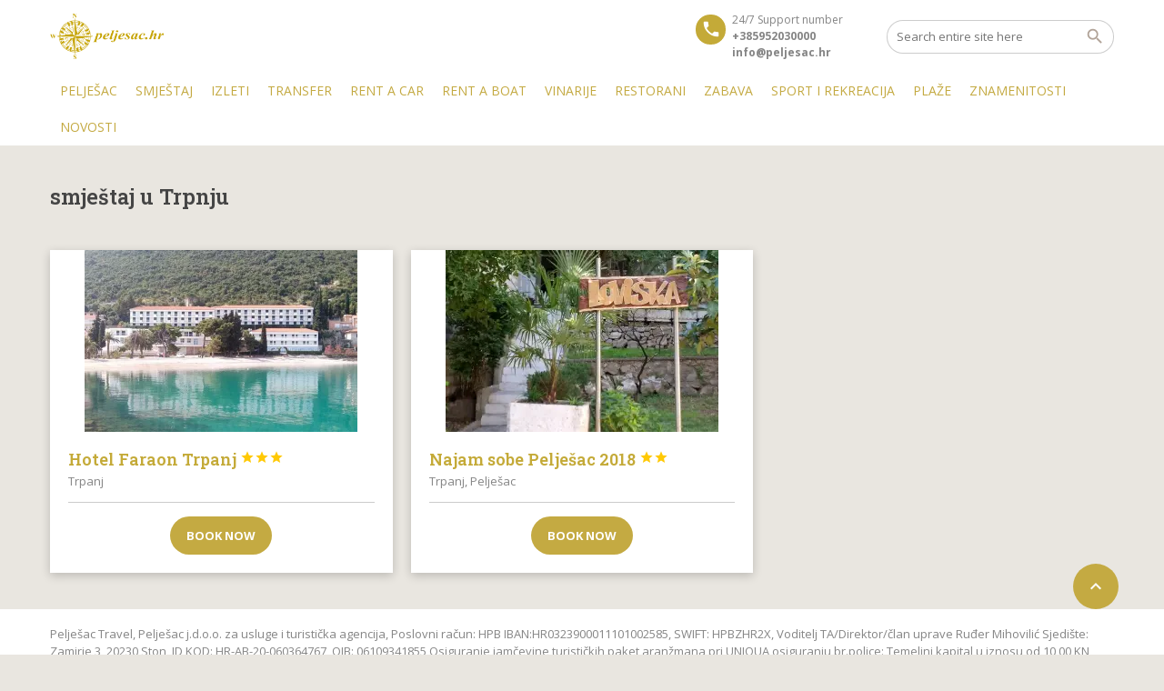

--- FILE ---
content_type: text/css
request_url: https://peljesac.hr/wp-content/themes/BookYourTravel/css/style.css?ver=8.18.1
body_size: 26010
content:
/*01 Reset*/
html, body, div, span, applet, object, iframe,h1, h2, h3, h4, h5, h6, p, blockquote, pre,a, abbr, acronym, address, big, cite, code,del, dfn, em, img, ins, kbd, q, s, samp,small, strike, strong, sub, sup, tt, var,b, u, i, center,dl, dt, dd, ol, ul, li,fieldset, form, label, legend,table, caption, tbody, tfoot, thead, tr, th, td,article, aside, canvas, details, embed, figure, figcaption, footer, header, hgroup, menu, nav, output, ruby, section, summary,time, mark, audio, video {margin: 0;padding: 0;border: 0;font-size: 100%;font: inherit;vertical-align: baseline;}
article, aside, details, figcaption, figure, footer, header, hgroup, menu, nav, section {display: block;}
html, body {width: 100%;height: 100%;}
table {border-collapse: collapse;border-spacing: 0;}
iframe {max-width:100%;}
img, video{max-width:100%;height:auto;}
figure img {display:block;}
html {-webkit-box-sizing: border-box;box-sizing: border-box;}
*, *:before, *:after {-webkit-box-sizing: inherit;box-sizing: inherit;}
body {overflow-wrap: break-word;overflow-x:hidden;-webkit-text-size-adjust: 100%;}

/*02 Globals*/
body {text-align:center;color:#454545;background-color:#E9E6E0;}
body:not(.boxed) .main {background-color:transparent !important;}

.left 		{float:left;}
.right 	{float:right;}
.nopadding {padding:0 !important;}

hr {background:rgba(0,0,0,0.2);height:1px;border:none;width:100%;display:inline-block;margin:5px 0 15px;}

p {margin-bottom:20px;padding:0;}
a {color:#41AFAA;text-decoration:none;-webkit-transition: all 0.1s ease-in 0.1s; -moz-transition: all 0.1s ease-in 0.1s; -o-transition: all 0.1s ease-in 0.1s; -ms-transition: all 0.1s ease-in 0.1s; transition: all 0.1s ease-in 0.1s;}
strong {font-weight:bold;}
blockquote {font-style:italic;font-size:20px;position:relative;padding:15px 0 10px 60px;margin:15px 0;}
blockquote:before {content: '\201C';font:italic bold 100px/1 "Times New Roman", Times, serif;position:absolute;top:0;left:-10px;color:#41AFAA;}
blockquote p {position:relative;z-index:2;}
i, cite, em, var, address, dfn {font-style: italic;}

.main ul,.main ol		{margin:0 0 8px 18px;}
.main ul li	  			{list-style:disc outside;padding:0 0 7px;}
.main ol li 	  		    {list-style:decimal outside;padding:0 0 7px;}
.main .blocks-gallery-grid {margin:0 0 8px;}

.widget-area > ul,.widget > ul,.menu,.room-types,.lightSlider,.sort,.view-type,.small-list,.reviews,.widget_shopping_cart_content ul 		{margin:0 !important;}
.widget,.widget-area > ul ul > li,.widget > ul > li,.main .room-types > li, nav li,.lSSlideOuter li,.menu li,.main .sort li,.main .view-type li,.small-list > li,.reviews li,.widget_shopping_cart_content li   {list-style:none !important;padding:0;}

table 		{border-collapse:collapse;border-spacing:0;width:100%;margin:0 0 20px;max-width:100%;}
table th 	{background:rgba(0,0,0,0.03);border:1px solid #aaa; background-clip:padding-box;padding:13px;text-align:left;vertical-align:top;}
table:not(.summary) th {font-size:13px;font-weight:600;}
table td 	{border:1px solid #aaa;padding:13px; background-clip: padding-box;}
table:not(.summary) td  {font-size:13px;}
table p 	{margin:0;}
table:empty {display:none;}

.material-icons {font-family: 'Material Icons';font-weight: normal;font-style: normal;font-size: 24px;display: inline-block;width: 1em;height: 1em;line-height: 1;text-transform: none;letter-spacing: normal;word-wrap: normal;/* Support for all WebKit browsers. */-webkit-font-smoothing: antialiased;/* Support for Safari and Chrome. */text-rendering: optimizeLegibility;/* Support for Firefox. */-moz-osx-font-smoothing: grayscale;/* Support for IE. */font-feature-settings: 'liga';}
.material-icons.md-16 { font-size: 16px; }
.material-icons.md-18 { font-size: 18px; }
.material-icons.md-24 { font-size: 24px; }
.material-icons.md-36 { font-size: 36px; }
.material-icons.md-48 { font-size: 48px; }

.social li 		{display:inline-block;margin:0 4px 4px 0;font-size:19px;}
.social li a 	{text-align:center;line-height:40px;width:40px;height:40px;-webkit-border-radius:20px;-moz-border-radius:20px;border-radius:20px;color:#fff !important;background-color:#b9aca4;display:block;}
.social li a .fa {line-height:40px;}
.social li:last-child {margin-right:0;}
.social li a:hover,
.social li a:focus 	{background-color:#5FC8C2;}

.gradient-button, input[type="reset"], input[type="submit"],.scroll-to-top,.button,.woocommerce #respond input#submit, .woocommerce a.button, .woocommerce button.button, .woocommerce input.button,.woocommerce #respond input#submit.alt, .woocommerce a.button.alt, .woocommerce button.button.alt, .woocommerce input.button.alt 											
{display:inline-block;font-size:13px;font-weight:700;text-transform:uppercase;text-decoration:none;color:#fff;padding-top:12px;padding-bottom:12px;padding-left:18px;padding-right:18px;text-align:center;border-radius:30px;-moz-border-radius:30px;-webkit-border-radius:30px;background: #5FC8C2;cursor:pointer;line-height:normal;}
.gradient-button:hover,.gradient-button:focus,.widget .gradient-button:hover,.widget .gradient-button:focus, input[type="reset"]:hover, input[type="reset"]:focus, input[type="submit"]:hover,input[type="submit"]:focus,.scroll-to-top:hover,.scroll-to-top:focus,.button:hover,.button:focus,.woocommerce #respond input#submit:hover, .woocommerce a.button:hover, .woocommerce button.button:hover, .woocommerce input.button:hover,.woocommerce #respond input#submit:focus, .woocommerce a.button:focus, .woocommerce button.button:focus, .woocommerce input.button:focus,.woocommerce #respond input#submit.alt:hover, .woocommerce a.button.alt:hover, .woocommerce button.button.alt:hover, .woocommerce input.button.alt:hover,.woocommerce #respond input#submit.alt:focus, .woocommerce a.button.alt:focus, .woocommerce button.button.alt:focus, .woocommerce input.button.alt:focus
{background: #41AFAA;color:#fff;}
.customize-partial-edit-shortcut button, .widget .customize-partial-edit-shortcut button {padding:3px !important;}

.scroll-to-top    					{position:fixed;z-index:99999;bottom:50px;right:50px;padding:0;width:50px;height:50px;line-height:50px;float:right;font-size:13px;font-weight:700;text-transform:uppercase;text-decoration:none;color:#fff;text-align:center;display:inline-block;border-radius:30px;-moz-border-radius:30px;-webkit-border-radius:30px;background: #5FC8C2;}
.scroll-to-top:before			{display:none;}
.scroll-to-top i 						{line-height:50px;}

@media screen and (max-width: 599px) {
.scroll-to-top {right:15px;bottom:15px;}
}


.pager   			{display:inline-block;width:100%;padding:15px 0;text-align:center;border-top:1px solid rgba(0, 0, 0, 0.2);}
.pager > span  {display:inline-block;white-space:nowrap;font-size:11px;line-height:33px;font-weight:700;text-transform:uppercase;text-align:center;margin:0 3px;width:33px;height:33px;background:#fff;-moz-border-radius:17px;-webkit-border-radius:17px;border-radius:17px;-webkit-box-shadow:0 3px 10px rgba(0,0,0,0.2);-moz-box-shadow:0 3px 10px rgba(0,0,0,0.2);box-shadow:0 3px 10px rgba(0,0,0,0.2);}
.pager a   		{font-weight:700;color:#999;display:inline-block;width:100%;height:100%;text-decoration:none;-moz-border-radius:17px;-webkit-border-radius:17px;border-radius:17px;}
.pager span:first-child,
.pager span:last-child 		{width:auto;}
.pager span:first-child a,
.pager span:last-child a 		{padding:0 15px;}
.pager .current,
.pager a:hover 	{background:#5FC8C2;color:#fff;}

.page-spinner 			{position:fixed;width:100%;height:100%;z-index:999999;background:#fff;display: -ms-flexbox;display: -webkit-flex;display: flex;-ms-flex-align: center;-webkit-box-align: center;align-items: center;-webkit-box-pack: center;-ms-flex-pack: center;justify-content: center;}
.page-spinner > div,.tab-content .spinner > div {display:inline-block;width: 100px;height: 100px;}
.page-spinner > div:after,.tab-content .spinner > div:after {content: " ";display: block;width: 82px;height: 82px;margin: 1px;border-radius: 50%;border:5px solid #5fc8c2;border-left-color:transparent !important;border-right-color:transparent !important;-webkit-animation: page-spinner 0.5s linear infinite;animation: page-spinner 0.5s linear infinite;}
@-webkit-keyframes page-spinner {
  0% {-webkit-transform: rotate(0deg);transform: rotate(0deg);}
  100% {-webkit-transform: rotate(360deg);transform: rotate(360deg);}
}
@keyframes page-spinner {
  0% {-webkit-transform: rotate(0deg);transform: rotate(0deg);}
  100% {-webkit-transform: rotate(360deg);transform: rotate(360deg);}
}


/*03 Typography*/
body {font:13px/1.5 'Open Sans', Helvetica, Arial, sans-serif;}

h1,h2,h3,h4,h5,h6,.price em {font-family: 'Roboto Slab', serif;color:#454545;}
h1,h2,h3,h4,h5,h6,.price em {font-weight:600;}
h1 a, h2 a, h3 a, h4 a, h5 a, h6 a,.breadcrumbs a {color:inherit;font-weight:inherit;}
a:hover, h1 a:hover, h2 a:hover, h3 a:hover, h4 a:hover, h5 a:hover, h6 a:hover,.breadcrumbs a:hover,a:focus, h1 a:focus, h2 a:focus, h3 a:focus, h4 a:focus, h5 a:focus, h6 a:focus,.breadcrumbs a:focus {color:#41AFAA;}
.price em, .footer em {font-style:normal;}

body:not(.page-template-default) .entry-title {padding:23px 0 45px;margin:0 !important;}
.page-template-page-contact .entry-title {padding-bottom:25px;}
.main .widget-area .s-title h2 	{padding:5px 0 45px;margin:0 !important;font-size:23px;}
.main .widget-area .widget:first-of-type .s-title h2 {padding-top:25px;}
.s-title h2:empty {display:none;}
h1,h2,h3,h4,h5,h6 {margin-bottom:20px;padding:0;line-height:1.2;}
h1	{font-size:23px;}
h2	{font-size:20px;}
h3	{font-size:18px;}
h4	{font-size:16px;}
h5	{font-size:14px;}
h6	{font-size:13px;}

/*04 Layout*/
.page-wrap {min-height: 100%;display: -webkit-box;display: -ms-flexbox;display: flex;-webkit-box-orient: vertical;-webkit-box-direction: normal;-ms-flex-direction: column;flex-direction: column;-webkit-box-align: stretch;-ms-flex-align: stretch;align-items: stretch;}
.main {-webkit-box-flex: 1;-ms-flex-positive: 1;flex-grow: 1;}
.header, .main, .page-bottom {-ms-flex-negative: 0;flex-shrink: 0;}
.slider-wrap {position:relative;float:left;width:100%;text-align:left;}

.wrap	{margin:0 auto;text-align:left;width:1170px;max-width:94%;}
.header .wrap  {position:relative;}
.page-template-page-blank .header 			{margin:0;}
.page-template-page-blank .main 				{padding:0;}

.boxed 						{text-align:center;}
.boxed .page-wrap 	{overflow:hidden;margin:30px auto;text-align:left;width:1170px;max-width:94%;position:relative;background:#fff;-webkit-box-shadow:0 0 30px rgba(0,0,0,.6);-moz-box-shadow:0 0 30px rgba(0,0,0,.6);box-shadow:0 0 30px rgba(0,0,0,.6);}
.boxed .wrap 				{width:100%;max-width:100%;padding:0 15px;}
.boxed .main > .wrap {overflow:hidden;}

.full-screen .wrap {width:100%;max-width:100%;padding:0 20px;}

.row {margin:0 -10px;}
.main > .wrap > .row 						{display: -webkit-box;display: -moz-box; display: -ms-flexbox;display: -webkit-flex; display: flex;  -ms-flex-wrap: wrap;flex-wrap: wrap;-webkit-flex-wrap: wrap;}
.main > .wrap > .row > section 		{min-height: 0;min-width: 0;}
.main > .wrap > .row > section > article {width:100%;display:inline-block;}

@media screen and (min-width: 961px) {
.four-fifth 			{width:80%;}
.three-fourth 	{width:75%;}
.two-third 		{width:66.6667%} 
.three-fifth 		{width:60%;}
.one-half 			{width:50%;}
.two-fifth 		{width:40%;}
.one-third 		{width:33.3333%;}
.one-fourth 		{width:25%;}
.one-fifth 			{width:20%;}
.one-sixth			{width:16.6666%;}
}
@media screen and (max-width: 960px) {
.left-sidebar 	{-webkit-box-ordinal-group:3;-ms-flex-order:2;order:2;}
.right-sidebar 	{-webkit-box-ordinal-group:4;-ms-flex-order:3;order:3;}
table.responsive {overflow-x:auto;-webkit-overflow-scrolling: touch;display: block;width: fit-content;}
table.responsive th, table.responsive td {width:auto !important;white-space:nowrap;}
table.responsive.extraitems th:first-child,table.responsive.extraitems td:first-child {white-space:normal;}
}

@media screen and (min-width: 600px) and (max-width: 960px) {
.one-third,.one-fourth,.one-fifth,.one-sixth	{width:50%;}
.one-half,.three-fourth,.two-third,.four-fifth,.three-fifth,.two-fifth  {width:100%;}
}

@media screen and (max-width: 599px) {
.three-fourth,.one-half,.one-third,.one-fourth,.one-fifth,.one-sixth,.two-third,.four-fifth,.three-fifth,.two-fifth {width:100%;}
}

.full-width 		{width: 100%;}
.full-width,.three-fourth,.two-third,.one-half,.one-third,.one-fourth,.one-fifth,.one-sixth			{margin-bottom:20px;padding:0 10px !important;}

/*05 Header*/
.header 	{background-color:#fff;margin-bottom:20px;width:100%;position:relative;z-index:999;}
.page-template-page-home .header,.page-template-byt_home .header,
.home:not(.blog) .header {margin:0;}

.header > .wrap {display: -webkit-box;display: -moz-box; display: -ms-flexbox;display: -webkit-flex; display: flex;  -ms-flex-wrap: wrap;flex-wrap: wrap;-webkit-flex-wrap: wrap; -webkit-box-align: center;-ms-flex-align: center;align-items: center;-webkit-box-pack: justify;-ms-flex-pack: justify;justify-content: space-between;}

.header .logo 			{-webkit-box-ordinal-group:2;-ms-flex-order:1;order:1;/*-ms-flex-item-align: start;align-self: flex-start;*/}
.header .contact 	{-webkit-box-ordinal-group:3;-ms-flex-order:2;order:2;margin-left:auto;-webkit-box-flex:0;-ms-flex:0 1 200px;flex:0 1 200px;}
.header .search 		{-webkit-box-ordinal-group:4;-ms-flex-order:3;order:3;-webkit-box-flex:0;-ms-flex:0 1 250px;flex:0 1 250px;}
.header .ribbon 		{-webkit-box-ordinal-group:5;-ms-flex-order:4;order:4;}
.header .mega-menu-wrap 		{-webkit-box-ordinal-group:6;-ms-flex-order:5;order:5;}       
.header .minicart  {-webkit-box-ordinal-group:6;-ms-flex-order:5;order:5;}

.logo 		{padding:15px 0 10px;position:relative;z-index:99999;}
.logo a 	{display: -webkit-inline-box; display: -ms-inline-flexbox; display: inline-flex; width:auto;}
.logo img {height:50px;display:block;width:auto;}

.main-nav  								 			{float:left;display:block;width:100%;height:40px;background: rgb(193,182,174);background: -moz-linear-gradient(top, rgba(193,182,174,1) 0%, rgba(186,172,163,1) 100%);background: -webkit-gradient(linear, left top, left bottom, color-stop(0%,rgba(193,182,174,1)), color-stop(100%,rgba(186,172,163,1)));background: -webkit-linear-gradient(top, rgba(193,182,174,1) 0%,rgba(186,172,163,1) 100%);background: -o-linear-gradient(top, rgba(193,182,174,1) 0%,rgba(186,172,163,1) 100%);background: -ms-linear-gradient(top, rgba(193,182,174,1) 0%,rgba(186,172,163,1) 100%);background: linear-gradient(to bottom, rgba(193,182,174,1) 0%,rgba(186,172,163,1) 100%);filter: progid:DXImageTransform.Microsoft.gradient( startColorstr='#c1b6ae', endColorstr='#baaca3',GradientType=0 );}
.main-nav > ul   			 						{position:relative;z-index:20;top:0;display:inline-block;height:100%;}
.main-nav li    										{line-height:40px;float:left;font-size:12px;font-weight:700;text-transform:uppercase;padding:0 20px 0 0;letter-spacing:-1px;text-shadow:0 0 1px rgba(0,0,0,0.3);}
.main-nav li a   									{font-weight:700;display:block;color:#fff;}
.main-nav li a .sub 								{width:100%;text-transform:none;display:inline-block;}
.main-nav li a:hover,.main-nav li.current-menu-item  li a:hover,.main-nav li.current-menu-item a,.main-nav .current-menu-parent > a,.main-nav li.current_page_ancestor > a  		{color:#3F3F3F;text-shadow:0 1px 0 rgba(255,255,255,0.15);}
.main-nav li.current-menu-item  li a 				{color:#fff;text-shadow:0 0 1px rgba(0,0,0,0.3);}
.main-nav ul ul   									{display:none;position: absolute; top: 100%;margin-left:-10px;padding-bottom:10px;min-width:130px;background: rgb(193,182,174);background: -moz-linear-gradient(top, rgba(193,182,174,1) 0%, rgba(186,172,163,1) 100%);background: -webkit-gradient(linear, left top, left bottom, color-stop(0%,rgba(193,182,174,1)), color-stop(100%,rgba(186,172,163,1)));background: -webkit-linear-gradient(top, rgba(193,182,174,1) 0%,rgba(186,172,163,1) 100%);background: -o-linear-gradient(top, rgba(193,182,174,1) 0%,rgba(186,172,163,1) 100%);background: -ms-linear-gradient(top, rgba(193,182,174,1) 0%,rgba(186,172,163,1) 100%);background: linear-gradient(to bottom, rgba(193,182,174,1) 0%,rgba(186,172,163,1) 100%);filter: progid:DXImageTransform.Microsoft.gradient( startColorstr='#c1b6ae', endColorstr='#baaca3',GradientType=0 );}
.main-nav ul ul li   								{float: none; position:relative;padding:10px 10px 0;background:none;line-height:normal;}
.main-nav ul ul ul   								{position: absolute; left: 100%; top:0;margin-left:0;}
.main-nav li:hover > ul 						{display:block;}
.main-nav .selector  							{display:none;}
.main-nav ul:after  								{content: ""; clear: both; display: block;}

.header .search      								{margin-right:10px;}
.header .search form							{position:relative;top:0;left:0;width:100%;}
.header .search form:after 					{font-family: 'Material Icons';content:"\e8b6";font-size:22px;position:absolute;top:2px;right:10px;color:#B1A398;}
.header .search input     						{padding:8px 15px;font-size:13px;background:transparent;height:37px !important;}
.header .search input[type="submit"] {z-index:10;width:37px;height:37px;background:transparent;font-size:0;text-align:right;cursor:pointer;position:absolute;top:0;right:0;-webkit-box-shadow:none;-moz-box-shadow:none;box-shadow:none;}

.contact   					{position:relative;padding:0 0 0 40px;margin:0 10px;}
.contact span  			{font-size:12px;color:#858585;display:block;width:100%;}
.contact .number		{font-weight:700;}
.contact:before			{font-family: 'Material Icons';content:"\e0cd";font-size:22px;position:absolute;top:3px;left:0;width:33px;height:33px;text-align:center;line-height:33px;color:#fff;float:left;background-color:#5fc8c2;-webkit-border-radius:17px;-moz-border-radius:17px;border-radius:17px;}

.header .ribbon   			{position:absolute;top:-1px;right:0;z-index:99999;width:104px;min-height:90px;background-color:#5fc8c2;-webkit-box-shadow:1px 0 0 rgba(0,0,0,.1),-1px 0 0 rgba(0,0,0,.1);-moz-box-shadow:1px 0 0 rgba(0,0,0,.1),-1px 0 0 rgba(0,0,0,.1);box-shadow:1px 0 0 rgba(0,0,0,.1),-1px 0 0 rgba(0,0,0,.1);}
.header .ribbon:before 	{z-index:2;content: "";position:absolute;bottom:-20px;left:0;width: 0;height: 0;border-style: solid;border-width: 20px 52px 0 0;border-color:#5fc8c2 transparent transparent transparent;}
.header .ribbon:after		{z-index:2;content: "";position:absolute;bottom:-20px;right:0;width: 0;height: 0;border-style: solid;border-width: 0 52px 20px 0;border-color: transparent #5fc8c2 transparent transparent;}	
.ribbon nav:before			{opacity:0.1;-ms-opacity:0.1;z-index:1;content: "";position:absolute;bottom:-22px;left:-1px;width: 0;height: 0;border-style: solid;border-width: 21px 53px 0 0;border-color:#000 transparent transparent transparent;}
.ribbon nav:after				{opacity:0.1;-ms-opacity:0.1;z-index:1;content: "";position:absolute;bottom:-22px;right:-1px;width: 0;height: 0;border-style: solid;border-width: 0 53px 21px 0;border-color: transparent #000 transparent transparent;}	
	
.ribbon li    					{float:left;display:block;width:100%;font-size:12px;font-weight:600;text-transform:uppercase;padding:9px 0 9px 3px;letter-spacing:-0.034em;border-bottom:1px solid rgba(0,0,0,.2);}
.ribbon li:last-of-type	{border-bottom:none;}
.ribbon li a  		 			{color:#fff;}
.ribbon li a:hover  		{color:rgba(0,0,0,.5);}
.ribbon nav     			{float:left;width:100%;position:relative;min-height:90px;}
.ribbon ul     				{padding:12px 9px 0;width:100%;float:left;}

.show-minicart .minicart {display:block;}
.minicart 				{margin-right:7px;display:none;}
.minicart > a 		{position:relative;text-align:center;width:37px;height:37px;border-radius:19px;background:#B1A398;float:left;display: -webkit-box;display: -ms-flexbox;display: flex;-webkit-box-pack: center;-ms-flex-pack: center;justify-content: center;-webkit-box-align: center;-ms-flex-align: center;align-items: center;}
.minicart > a > i 	{color:#fff;}
.minicart span 	{position:absolute;top: -4px;right: -4px;width:18px;height:18px;line-height:18px;font-size:11px;background:#5fc8c2;color:#fff;border-radius:10px;font-weight:bold;}

.sticky-header .header  {position:fixed !important;}
.boxed.sticky-header .header {max-width:1170px;}
.sticky-header:not(.transparent-header) .main,
.page-template-page-home.sticky-header:not(.transparent-header) .main,
.page-template-byt_home.sticky-header:not(.transparent-header) .main {padding-top:150px;}
.home.sticky-header .main {padding-top:0 !important;}
.sticky-header:not(.transparent-header):not(.home) .hero-sidebar {margin-bottom:-130px !important;}

.header1 > .wrap,.header4 > .wrap,.header5 > .wrap,.header11 > .wrap   {padding-right:110px;}
.full-screen .header1 > .wrap,.full-screen .header4 > .wrap,.full-screen .header5 > .wrap,.full-screen .header11 > .wrap {padding-right:130px;}
.header2 .contact {-webkit-box-ordinal-group:7;-ms-flex-order:6;order:6;margin:0;} 
.header2 .minicart {-webkit-box-ordinal-group:8 !important;-ms-flex-order:7 !important;order:7 !important;} 
.header9 .minicart {position:absolute;top:20px;right:0;z-index: 100000;}
.header10 .minicart {position:absolute;top:20px;right:125px;}

.full-screen .header .ribbon {right:20px;}

.header10 .ribbon 						{top:22px;-webkit-box-shadow:none;-moz-box-shadow:none;box-shadow:none;min-height:30px;padding:0;width:115px;}
.header10 .ribbon:after  		{border:none;color:#fff;position:absolute;top:4px;right:0;content:'\e5c5';font-family: 'Material Icons';font-weight: normal;font-style: normal;font-size:24px;display: inline-block;width: 1em;height: 1em;line-height: 1;text-transform: none;letter-spacing: normal;word-wrap: normal;/* Support for all WebKit browsers. */-webkit-font-smoothing: antialiased;/* Support for Safari and Chrome. */text-rendering: optimizeLegibility;/* Support for Firefox. */-moz-osx-font-smoothing: grayscale;/* Support for IE. */font-feature-settings: 'liga';}
.header10 .ribbon nav			{min-height:30px;}
.header10 .ribbon:before,.header10 .ribbon nav:before,.header10 .ribbon nav:after 	{display:none;}
.header10 .ribbon ul 	{padding:0 0 9px;}
.header10 .ribbon li		{padding:9px 0 0 9px;border-bottom:none;}

.header3 .search {margin-right:0;}
.header3 .minicart,.header6 .minicart,.header7 .minicart,.header8 .minicart {margin-right:0;margin-left:15px;}
.header4 .search {margin-left: auto;}

.header6 .wrap .main-nav,.header7 .wrap .main-nav,.header8 .wrap .main-nav,.header11 .wrap .main-nav    			{-webkit-box-ordinal-group:3;-ms-flex-order:2;order:2;margin-left:auto;float:none;width:auto;background:none;box-shadow:none;-webkit-box-shadow:none;-moz-box-shadow:none;}
.header6 .mega-menu-wrap,.header7 .mega-menu-wrap,.header8 .mega-menu-wrap,.header11 .mega-menu-wrap {-webkit-box-ordinal-group:3;-ms-flex-order:2;order:2;margin-left:auto !important;}
.header11 .wrap .main-nav {margin-right:10px;}
.header6 .main-nav > ul,.header7 .main-nav > ul,.header8 .main-nav > ul,.header11 .main-nav > ul {width:100%;max-width:100%;}
.header6 .main-nav ul > li,.header7 .main-nav ul > li,.header8 .main-nav ul > li,.header11 .main-nav ul > li  	{padding:0 0 0 20px;}
.header6 .main-nav li a,.header7 .main-nav li a,.header8 .main-nav li a,.header11 .main-nav li a,.header2 .main-nav  li a {color:#858585;text-shadow:none;}
.header2 .main-nav {background:none;box-shadow:none;-webkit-box-shadow:none;-moz-box-shadow:none;}
.header2 .main-nav li {float:none;display:inline-block;padding:0 10px;}

.top-header 							{clear:both;float:left;width:100%;height:35px;line-height:35px;font-size:12px;background-color:#fff;font-size:10px;text-transform:uppercase;}
.top-header .contact 				{float:left;margin:0;padding:0;}
.top-header .contact span 	{display:inline;font-size:10px;text-transform:uppercase;}
.top-header .contact:before 	{display:none;}

.top-header .top-nav 	{float:right;}
.top-nav li					{float:left;padding:0 0 0 15px;}
.top-nav li a 				{color:#aaa;}
.top-nav li a:hover 		{color:#fff;}

.top-nav-left 						{float:left;}
.top-nav-left li						{float:left;padding:0 15px 0 0;}
.top-nav-left li a 					{color:#aaa;}
.top-nav-left li a:hover 		{color:#fff;}

.header9 .logo {-webkit-box-flex:1;-ms-flex:1 1 100%;flex:1 1 100%;text-align:center;}
.header9 .logo img {margin:0 auto;}

@media screen and (min-width: 600px) {
.header10 .logo 		{-webkit-box-ordinal-group:3;-ms-flex-order:2;order:2;margin:auto;}
.header10 .contact {-webkit-box-ordinal-group:2;-ms-flex-order:1;order:1;margin-left:0;position:absolute;}
}

@media screen and (min-width: 961px) {
.overlay-header:not(.single-post):not(.woocommerce-page):not(.page-template-page-user-account):not(.page-template-page-user-submit-content):not(.page-template-page-user-content-list):not(.page-template-page-user-login):not(.page-template-page-user-register):not(.page-template-page-user-forgot-pass):not(.page-template-page-contact) .header,
.transparent-header:not(.single-post):not(.woocommerce-page):not(.page-template-page-user-account):not(.page-template-page-user-submit-content):not(.page-template-page-user-content-list):not(.page-template-page-user-login):not(.page-template-page-user-register):not(.page-template-page-user-forgot-pass):not(.page-template-page-contact) .header {background:transparent !important;position:absolute;}

.header2 .mega-menu-wrap, .header2 .main-nav {margin:0 auto !important;}
.header2 .main-nav {-webkit-box-ordinal-group:3;-ms-flex-order:2;order:2;margin:auto;float:none;width:auto;min-width:30%;}
.header2 .main-nav .wrap {float:left;width:100%;text-align:center;}
}
 
@media screen and (max-width: 960px) {
.header1 .search,.header3 .search,.header4 .search {-webkit-box-flex:1;-ms-flex:1 1 90%;flex:1 1 90%;margin:0 10px 20px 0;}
.header2 .main-nav {-webkit-box-ordinal-group:10;-ms-flex-order:9;order:9;}
.header .minicart  {-webkit-box-ordinal-group:4 !important;-ms-flex-order:3 !important;order:3 !important;}
.header3 .minicart,.header4 .minicart {margin:0 0 20px;}
}

@media screen and (max-width: 650px) {
.header:not(.header4) > .wrap {padding-right:0 !important;}
.header .contact {-webkit-box-flex:1;-ms-flex:1 1 100%;flex:1 1 100%;margin:0 0 20px;padding:0;}
.header .contact:before {display:none;}
.contact span {display:inline;width:auto;}

.top-header  {height:auto;line-height:1;padding:10px 0;}
.top-header .contact {margin:0}
.top-header .top-nav {padding-top:10px;float:left;width:100%;}
.top-nav li {padding:0 15px 0 0;}
.header1 .search,.header3 .search,.header4 .search {flex-basis:70%;}
.header1 .minicart {margin:0 15px 20px 0;}
.header5 .minicart,.header11 .minicart  {position:absolute;top: 20px;right:115px;}
.header6 .minicart,.header7 .minicart,.header8 .minicart   {-webkit-box-ordinal-group:2 !important;-ms-flex-order:1 !important;order:1 !important;margin-left:auto;}
.header11 .main-nav {width:100% !important;}
}

@media screen and (max-width: 360px) {
.header .ribbon 	{display:none;}
.header4 .wrap 	{padding-right:0 !important;}	
.header5 .minicart,.header11 .minicart  {right:0;}
}

.overlay-header .header .ribbon,
.overlay-header .top-header,
.transparent-header .top-header  {background:transparent !important;}

.header .full-width 	{padding:0;}
.header .details h3 	{padding:5px 0;font-size:15px;}


/*WPML */
.wpml-ls-flag {display:inline !important;}

.ribbon .wpml-ls-legacy-dropdown a {padding-left:0;padding-right:0 !important;}
.wpml-ls-legacy-list-horizontal>ul,
.wpml-ls-legacy-list-vertical>ul 		{padding:6px 0 0 !important;}

/*06 Content*/
.main 									{width:100%;display:inline-block;background-color:#e8e8e8;}
.breadcrumbs    					{width:100%;margin-bottom:20px;}
.breadcrumbs > ul 					{width:100%;padding:0 0 10px;margin:0;border-bottom:1px solid rgba(0, 0, 0, 0.2);}
.breadcrumbs li    				{display:inline-block;font-size:12px;padding:0 0 10px !important;}
.breadcrumbs li a    			{border-right:1px solid rgba(0, 0, 0, 0.2);padding:0 14px 0 0;margin:0 15px 0 0;}
.breadcrumbs li ul {margin:0;}
.breadcrumbs li ul li {padding:0 !important;}

.static-content	{background-color:#fff;padding-left:20px;padding-right:20px;padding-top:20px;padding-bottom:20px;width:100%;-webkit-box-shadow:0 3px 10px rgba(0,0,0,0.2);-moz-box-shadow:0 3px 10px rgba(0,0,0,0.2);box-shadow:0 3px 10px rgba(0,0,0,0.2);}

.single .breadcrumbs,.page-template-default .breadcrumbs {margin-bottom:20px;}

/* Deals, Destinations, Posts lists*/

.deals, .destinations, .offers {display:grid;}
.deals > .row,.destinations > .row,.offers > .row {display: -webkit-box;display: -moz-box; display: -ms-flexbox;display: -webkit-flex; display: flex; -ms-flex-wrap: wrap;flex-wrap: wrap;-webkit-flex-wrap: wrap;margin:0 -10px;}
.deals > .row > article,.destinations > .row > article,.offers > .row > article 			{display: -webkit-box;display: -moz-box; display: -ms-flexbox;display: -webkit-flex; display: flex;}
.deals > .row > article > div,.destinations > .row > article > div,.offers > .row > article > div 	{flex-basis:100%;background:#fff;-webkit-box-shadow:0 3px 10px rgba(0,0,0,0.2);-moz-box-shadow:0 3px 10px rgba(0,0,0,0.2);box-shadow:0 3px 10px rgba(0,0,0,0.2);display: -webkit-box;display: -moz-box; display: -ms-flexbox;display: -webkit-flex; display: flex; flex-wrap: wrap;-webkit-flex-wrap: wrap;-webkit-box-orient:vertical;-webkit-box-direction:normal;-ms-flex-direction:column;flex-direction:column;-webkit-box-align: start;-ms-flex-align: start;align-items: flex-start;-webkit-border-radius:0px;-moz-border-radius:0px;border-radius:0px;max-width:100%;}
.deals > .row > article > div > a,.destinations > .row > article > div > a,.offers > .row > article > div > a 		{-webkit-box-flex:1;-ms-flex:1;flex:1;width:100%;text-align:center;}
.deals > .row > article > div > a > figure,.destinations > .row > article > div > a > figure,.offers > .row > article > div > a > figure, .page-template-page-post-list .post .entry-featured > a > figure {display: -webkit-box;display: -moz-box; display: -ms-flexbox;display: -webkit-flex; display: flex;-webkit-box-align:start;-ms-flex-align:start;align-items:flex-start;-ms-grid-column-align: stretch;justify-self: stretch;}
.deals > .row > article > div > a > figure img,.destinations > .row > article > div > a > figure img,.offers > .row > article > div > a > figure img, .page-template-page-post-list .post .entry-featured > a> figure img  {-ms-flex-negative:1;flex-shrink:1;margin:0 auto;}
.deals > .row > article > div > a > figure img,.destinations > .row > article > div > a > figure img,.offers > .row > article > div > a > figure img {-webkit-border-radius:0;-moz-border-radius:0;border-radius:0;}

.deals > .row > article > div .details,.destinations > .row > article > div .details 	,.offers > .row > article > div .details 	{-webkit-box-flex:3;-ms-flex:3;flex:3;padding:20px;width:100%;height:100%;}
.deals > .row > article:not(.full-width) > div .details,.destinations > .row > article:not(.full-width) > div .details,.offers > .row > article:not(.full-width) > div .details {display: -webkit-box;display: -moz-box; display: -ms-flexbox;display: -webkit-flex; display: flex;-webkit-box-orient:vertical;-webkit-box-direction:normal;-ms-flex-direction:column;flex-direction:column;-webkit-box-align: start;-ms-flex-align: start;align-items: flex-start;min-height:0;}
.deals > .row > article:not(.full-width) > div > a,.destinations > .row > article:not(.full-width) > div > a,.offers > .row > article:not(.full-width) > div > a  {-webkit-box-flex: 0;-ms-flex: none;flex: none;}

.deals > .row > article:not(.full-width) > div > a > figure img,.destinations > .row > article:not(.full-width) > div > a > figure img,.offers > .row > article:not(.full-width) > div > a > figure img {-webkit-border-bottom-right-radius:0 !important;-moz-border-bottom-right-radius:0 !important;border-bottom-right-radius:0 !important;-webkit-border-bottom-left-radius:0 !important;-moz-border-bottom-left-radius:0 !important;border-bottom-left-radius:0 !important;}
.deals > .row > article:not(.full-width) > div .details .item-header 	{width:100%;-webkit-box-flex:1;-ms-flex:1 1 auto;flex:1 1 auto;}
.deals > .row > article:not(.full-width) > div .details .item_price 		{width:100%;-webkit-box-flex:1;-ms-flex:0 1 auto;flex:0 1 auto;}
.deals > .row > article:not(.full-width) > div .details .description 		{width:100%;-webkit-box-flex:1;-ms-flex:1;flex:1;}
.deals > .row > article:not(.full-width) > div .details .actions 			{width:100%;-webkit-box-flex:0 0 auto;-ms-flex:0 0 auto;flex:0 0 auto;}

.destinations > .row > article:not(.full-width) > div .details .item-header 		{width:100%;-webkit-box-flex:1;-ms-flex:0 1 auto;flex:0 1 auto;}
.destinations > .row > article:not(.full-width) > div .details .description 		{width:100%;-webkit-box-flex:1;-ms-flex:1;flex:1;padding-bottom:15px;}
.destinations > .row > article:not(.full-width) > div .details .counts,
.destinations > .row > article:not(.full-width) > div .details .actions 				{width:100%;-webkit-box-flex:0 0 auto;-ms-flex:0 0 auto;flex:0 0 auto;}
.destinations > .row > article:not(.full-width) > div .details .ribbon				{-ms-flex-item-align:stretch;-ms-grid-row-align:stretch;align-self:stretch;} 

.offers > .row > article:not(.full-width) > div .details .item-header 	{width:100%;-webkit-box-flex:1;-ms-flex:1;flex:1;}
.offers > .row > article:not(.full-width) > div .details .description 		{width:100%;-webkit-box-flex:1;-ms-flex:1;flex:1;}
.offers > .row > article:not(.full-width) > div .details .actions 			{width:100%;-webkit-box-flex:0 0 auto;-ms-flex:0 0 auto;flex:0 0 auto;}

@media screen and (-ms-high-contrast: active), screen and (-ms-high-contrast: none) {/*IE 10+11 flexbox reset*/
.deals > .row > article:not(.full-width) > div > a,.destinations > .row > article:not(.full-width) > div > a,.offers > .row > article:not(.full-width) > div > a,
.deals > .row > article:not(.full-width),.destinations > .row > article:not(.full-width),.offers > .row > article:not(.full-width),	
.deals > .row > article:not(.full-width) > div .details,.destinations > .row > article:not(.full-width) > div .details,.offers > .row > article:not(.full-width) > div .details {display:inline-block;}
.deals > .row > article:not(.full-width) > div .details,.destinations > .row > article:not(.full-width) > div .details,.offers > .row > article:not(.full-width) > div .details,.deals > .row > article:not(.full-width) > div > a,.destinations > .row > article:not(.full-width) > div > a,.offers > .row > article:not(.full-width) > div > a,article:not(.full-width) .details .item-header,article:not(.full-width) .details .item_price,article:not(.full-width) .details .description,article:not(.full-width) .details .actions,article:not(.full-width) .details .counts {flex:none !important;}
.deals > .row > article.full-width > div .details,.destinations > .row > article.full-width > div .details,.offers > .row > article.full-width > div .details {position:relative;}
.deals > .row > article.full-width > div .details .actions,.destinations > .row > article.full-width > div .details .actions,.offers > .row > article.full-width > div .details .actions {position:absolute;bottom:15px;right:0;}
}

.entry-featured {-webkit-box-shadow:none !important;-moz-box-shadow:none !important;box-shadow:none !important;}
.page-template-page-post-list .post			{flex-wrap: wrap;-webkit-flex-wrap: wrap;-webkit-box-orient:vertical;-webkit-box-direction:normal;-ms-flex-direction:column;flex-direction:column;-webkit-box-align: start;-ms-flex-align: start;align-items: flex-start;}
.page-template-page-post-list .post .entry-featured 	{-webkit-box-flex:0;-ms-flex:0 1 auto;flex:0 1 auto;width:100%;text-align:center;}
.page-template-page-post-list .post .entry-featured > a {height:100%;}
.page-template-page-post-list .post .post-content 	{-webkit-box-flex:3;-ms-flex:3;flex:3;padding:20px;width:100%;height:100%;}


@media screen and (min-width: 768px) {
.deals > .row > article.full-width > div  > a, .destinations > .row > article.full-width > div  > a, .offers > .row > article.full-width > div  > a,.page-template-page-post-list .post.full-width .entry-featured  	{height:100%;}
.deals > .row > article.full-width > div, .destinations > .row > article.full-width > div, .offers > .row > article.full-width > div,.page-template-page-post-list .post.full-width	 		{-webkit-box-orient:horizontal;-webkit-box-direction:normal;-ms-flex-direction:row;flex-direction:row;}
.deals > .row > article.full-width > div .details,.destinations > .row > article.full-width > div .details  	{padding-right: 0;display:-ms-grid;display:grid;-ms-grid-columns:3.8fr 1.2fr;grid-template-columns:3.8fr 1.2fr;-ms-grid-rows:auto;grid-template-rows:auto;}
.deals > .row > article.full-width:not(.car_rental_item) > div > a > figure,.destinations > .row > article.full-width > div > a > figure,.offers > .row > article.full-width > div > a > figure {height:100%;}
.deals > .row > article.full-width:not(.car_rental_item) > div > a > figure img,.destinations > .row > article.full-width > div > a > figure img,.offers > .row > article.full-width > div > a > figure img {-webkit-border-top-right-radius:0 !important;-moz-border-top-right-radius:0 !important;border-top-right-radius:0 !important;-webkit-border-bottom-right-radius:0 !important;-moz-border-bottom-right-radius:0 !important;border-bottom-right-radius:0 !important;height:100%;}

article.full-width > div .details .item-header,
article.full-width > div .details .description {padding-right:20px;}
article.full-width > div .details .item-header {padding-bottom:15px;}
article.full-width > div .details.hide-actions.hide-description.hide-image .item-header,
article.full-width > div .details.hide-actions.hide-price.hide-description .item-header {padding-bottom:0;}
article.full-width > div .details.hide-actions.hide-price .item-header {padding-right:0 !important;border-right:0 !important;-ms-grid-column-span:3 !important;grid-column-end:3 !important;}

.deals > .row > article.full-width > div .details .item-header 			{-ms-grid-column:1;grid-column:1;-ms-grid-row:1;grid-row-start:1;-ms-grid-row-span:1;grid-row-end:2;border-right:1px solid rgba(0,0,0,0.2);}
.deals > .row > article.full-width > div .details .item_price 			{-ms-grid-column:2;grid-column:2;-ms-grid-row:1;grid-row-start:1;-ms-grid-row-span:2;grid-row-end:3;white-space:normal;text-align: center;-ms-flex-item-align: center;-ms-grid-row-align: center;align-self: center;line-height:1.15;}
.deals > .row > article.full-width > div .details.hide-actions .item_price  {-ms-grid-row-span:2;grid-row-end:4;}
.deals > .row > article.full-width > div .details .item_price .price 	{width:100%;font-size:23px;padding:0 5px;}
.deals > .row > article.full-width > div .details .description 			{-ms-grid-column:1;grid-column:1;-ms-grid-row:2;grid-row-start:2;-ms-grid-row-span:2;grid-row-end:4;border-right:1px solid rgba(0,0,0,0.2);}
.deals > .row > article.full-width > div .details .actions					{ms-grid-column:2;grid-column:2;-ms-grid-row:3;grid-row-start:3;-ms-grid-row-span:1;grid-row-end:4;padding:10px 15px 0;}

.destinations > .row > article.full-width > div .details .item-header 		{-ms-grid-column:1;grid-column-start:1;-ms-grid-column-span:1;grid-column-end:2;-ms-grid-row:1;grid-row:1;}
.destinations > .row > article.full-width > div .details .description 		{-ms-grid-column:1;grid-column-start:1;-ms-grid-column-span:2;grid-column-end:3;-ms-grid-row:2;grid-row:2;padding-bottom:15px;}
.destinations > .row > article.full-width > div .details .counts				{-ms-grid-column:1;grid-column-start:1;-ms-grid-column-span:2;grid-column-end:3;-ms-grid-row:3;grid-row:3;}
.destinations > .row > article.full-width > div .details .ribbon					{-ms-grid-column:3;grid-column-start:3;-ms-grid-column-span:1;grid-column-end:4;-ms-grid-row:1;grid-row-start:1;-ms-grid-row-span:3;grid-row-end:4;}
.destinations > .row > article.full-width > div .details .actions 				{-ms-grid-column:2;grid-column:2;-ms-grid-row:1;grid-row:1;text-align: right;padding-right: 20px;margin-top:-6px;}
.destinations > .row > article.full-width > div .details .actions .gradient-button {white-space:nowrap;}
.destinations > .row > article.full-width > div .details .count {width:25%;}
.tab-content .destinations > .row > article.full-width > div .details .count {width:50%;}

.location_item.full-width .ribbon 					{height: 100%;width: 150px;margin:0 -11px 0 0;-webkit-box-orient: vertical;-webkit-box-direction: normal;-ms-flex-direction: column;flex-direction: column;}
.location_item.full-width .ribbon:before			{bottom: auto;left: auto;top: -10px;right: 0;border-width: 10px 0 0 10px;border-left-color:#baaca3;border-top-color:transparent !important;border-right-color:transparent !important;border-bottom-color:transparent !important;}
.location_item.full-width .ribbon:after 			{display:none;}
.location_item.full-width .ribbon > div.half:nth-of-type(2) a:after {width:auto;height:1px;top:0;right: 15px;left: 15px;}
.location_item.full-width .ribbon > div > a:before {top: 50%;-webkit-transform: translate(-50%, -50%);-ms-transform: translate(-50%, -50%);transform: translate(-50%, -50%);}
.location_item.full-width .ribbon .small {padding-top:25px;} 

.offers > .row > article.full-width div.actions {text-align:left;margin-top:20px;}
.page-template-page-post-list .post.full-width .entry-featured  {webkit-box-flex:1;-ms-flex:1;flex:1;}
.page-template-page-post-list .post.full-width .post-content 	{padding-left:20px;padding-bottom:0;padding-top:0;}

.archive section article.post_item.full-width > div .details 		{padding-left:20px;padding-bottom:0;padding-top:0;display:block;} 
.archive section article.post_item.full-width > div .details .item-header,
.archive section article.post_item.full-width > div .details .description {padding-right:0;border:none;}
.archive section article.post_item.full-width > div .details .actions {padding:15px 0 0 !important;}
}

.archive section article.post_item > div .details .item-header ,
.archive section article.post_item > div .details .description {border:none !important;margin:0 !important;} 
/*.archive section article.post_item > div .details {padding-right:0;padding-left:0;}*/
.archive section article.post_item > div .details .actions {text-align:left !important;}

@media screen and (max-width: 767px) {
.deals > .row > article > div  > a,.deals > .row > article > div  > a figure,.deals > .row > article > div  > a figure img,
.destinations > .row > article > div  > a,.destinations > .row > article > div  > a figure,.destinations > .row > article > div  > a figure img	{width:100%;}
.deals > .row > article > div .details .item-header,.deals > .row > article > div .details .item_price,.deals > .row > article > div .details div.description  {border-bottom:1px solid rgba(0,0,0,0.2);padding:0 0 15px;margin:0 0 15px;display:inline-block;width:100%;}
.deals > .row > article.full-width > div > a > figure img,.destinations > .row > article.full-width > div > a > figure img,.offers > .row > article.full-width > div > a > figure img {-webkit-border-bottom-right-radius:0 !important;-moz-border-bottom-right-radius:0 !important;border-bottom-right-radius:0 !important;-webkit-border-bottom-left-radius:0 !important;-moz-border-bottom-left-radius:0 !important;border-bottom-left-radius:0 !important;}
.destinations > .row > article > div .details .counts  {margin-top:15px;}
}

.deals > .row > article:not(.full-width) > div .details .item-header,
.deals > .row > article:not(.full-width) > div .details .item_price,
.deals > .row > article:not(.full-width) > div .details div.description,
.destinations > .row > article:not(.full-width) > div .details .item-header,
.offers > .row > article:not(.full-width) > div .details .item-header,
.offers > .row > article:not(.full-width) > div .details div.description  	{border-bottom:1px solid rgba(0,0,0,0.2);padding:0 0 15px;margin:0 0 15px;}

.deals > .row > article:not(.full-width) > div .details div:last-of-type,
.offers > .row > article:not(.full-width) > div .details div:last-of-type {border-bottom:none;padding-bottom:0;margin-bottom:0;}

.destinations > .row > article > div .details .counts 			{border-top:1px solid rgba(0,0,0,0.2);padding:15px 0;}
.destinations > .row > article:not(.full-width) > div .details.hide-description .counts {border:0;margin:0;padding-top:0;}
.destinations > .row > article:not(.full-width) > div .details.hide-description .item-header {margin-bottom:0;padding-bottom:0;border-bottom:none;}

article > div .details {width:100%;padding-top:20px;}
.details.hide-description.hide-address .item-header,.details.hide-description .item-header {border-bottom:none;margin:0;}
.details.hide-description.hide-address .item-header h3 {margin:0 !important;}

span.address 			{display:block;width:100%;color:#858585;font-size: 13px;line-height:1.3;}
.details  div.description		{display:block;width:100%;}
div.description i 		{color:#858585;font-size: 22px;position: relative;top: 5px;}
.address i 				{color:#999;font-size: 18px;position: relative;top: 4px;}

div.description:empty {display:none !important;}
div.description > p 	{overflow:hidden;margin:0 0 10px;}
div.description > ul,
div.description > ol 		{margin:0 0 0 18px !important;}
div.description > ul > li   {padding:0 !important;list-style: disc outside !important;}
div.description > ul > li:last-of-type,div.description ol > li:last-of-type {padding-bottom:0;}
div.description > p:last-of-type {margin-bottom:0;}

div.actions				{text-align:center;}
div.actions .gradient-button {display:inline-block;white-space:nowrap;}

.deals figure, .destinations figure, .offers figure,.small-list figure {position:relative !important;}

.promo-ribbon 			{position: absolute !important;right:0 !important; top:0 !important;z-index: 10 !important;overflow: hidden !important;width: 90px !important; height: 90px !important;text-align: right !important;}
.promo-ribbon span 	{background:#FFC107;font-size: 12px !important;font-weight: bold !important;color: #FFF !important;text-transform: uppercase !important;text-align: center !important;line-height: 24px !important;transform: rotate(45deg) !important;-webkit-transform: rotate(45deg) !important;width: 170px !important;display: block !important;position: absolute !important;top: 25px !important; right: -49px !important;}

figure .rating 				{position:absolute;z-index: 10;bottom:10px;right:10px;padding:5px 5px 5px 30px;font-size:13px;color:#fff;font-weight: bold;text-shadow:0 0 5px rgba(0,0,0,.5);}
figure .rating:before 	{font-family: 'Material Icons'; content: '\e87d';position:absolute;font-size:18px;left:6px;top:2px;}

.details h3 {margin:0 0 5px !important;}
.details > div:last-of-type {border-bottom:none;border-top:none;margin-bottom:0;padding-bottom:0 !important;}
.stars  	{display:inline-block;vertical-align:top;}
.stars i  {float:right;color:#FFC904 !important;font-size:16px;}
.item_price 					{white-space:nowrap;width:100%;}
.item_price .price 		{display:inline-block !important;font-size:16px;padding-left:8px;}

.location_item .ribbon  						{text-align:center;margin:5px -25px 20px;height:50px;position:relative;background:#baaca3;-webkit-transition: all 0.1s ease-in 0.1s; -moz-transition: all 0.1s ease-in 0.1s; -o-transition: all 0.1s ease-in 0.1s; -ms-transition: all 0.1s ease-in 0.1s; transition: all 0.1s ease-in 0.1s;}
.location_item .ribbon:focus,
.location_item .ribbon:hover   			{background:#5FC8C2;}
.location_item .ribbon:focus em,
.location_item .ribbon:hover em		{color:#fff !important;text-shadow:none;}
.location_item .ribbon:before 			{filter: brightness(65%);content:"";position:absolute;left:0;bottom:-5px;width: 0;height: 0;border-style: solid;border-width: 0 5px 5px 0;border-right-color:#baaca3;border-top-color:transparent;border-bottom-color:transparent;border-left-color:transparent;}
.location_item .ribbon:after 				{filter: brightness(65%);content:"";position:absolute;right:0;bottom:-5px;width: 0;height: 0;border-style: solid;border-width:5px 5px 0 0;border-top-color:#baaca3;border-right-color:transparent;border-bottom-color:transparent;border-left-color:transparent;}
.location_item .ribbon a 					{color:#fff;}
.location_item:not(.full-width) .ribbon:hover:before,
.location_item:not(.full-width) .ribbon:focus:before  {border-bottom-color:transparent !important;}
.location_item:not(.full-width) .ribbon:hover:after,
.location_item:not(.full-width) .ribbon:focus:after  {border-right-color:transparent !important;}

.location_item .ribbon {display:-webkit-box;display:-ms-flexbox;display:flex;-webkit-box-pack: justify;-ms-flex-pack: justify;justify-content: space-between;}
.location_item .ribbon > div {-webkit-box-flex:1;-ms-flex:1 1 50%;flex:1 1 50%;-ms-flex-item-align:center;-ms-grid-row-align:center;align-self:center;}
.location_item .ribbon > div > a > span {width:100%;text-align:right;line-height:1;display:inline-block;}
.location_item .ribbon .small {font-weight:600;font-size:12px;}
.location_item .ribbon .price  {font-size:18px;position:relative;top: -2px;}

.location_item .ribbon > div > a {position:relative;padding:0 20px;float:left;width:100%;height:100%;}
.location_item .ribbon > div.half:nth-of-type(2) a:after {content:"";position:absolute;width:1px;height:30px;background:rgba(0,0,0,.2);top:10px;left:0;}
.ribbon .half > a:before 	{font-family: 'Material Icons';font-size:30px;font-weight:400;position:absolute;top:-1px;left:22px;text-shadow:1px 1px 1px rgba(0,0,0,0.3);color:#fff;}
.ribbon .accommodation a:before 		{content: '\e7ee';}
.ribbon .tour a:before 							{content: '\e553';}
.ribbon .cruise a:before 							{content: '\e532';font-size: 26px;top: 2px;}
.ribbon .car_rental a:before 					{content: '\e531';}

.location_item .counts 	{width:100%;display:inline-block;}
.location_item .count 	{float:left;width:40%;}
.location_item .count:nth-of-type(odd) {width:60%;}
.location_item .count:only-child {width:100% !important;}

@media screen and (min-width: 960px) {
.location_item.full-width .count {width:25%;}
}

.counts:empty {padding-top:0;}

.single-card 					{background:#fff;margin-bottom:20px;-webkit-box-shadow:0 3px 10px rgba(0,0,0,0.2);-moz-box-shadow:0 3px 10px rgba(0,0,0,0.2);box-shadow:0 3px 10px rgba(0,0,0,0.2);}
.single-card img 				{-webkit-border-radius:0;-moz-border-radius:0;border-radius:0;width:100%;}
.single-card > div 			{position:relative;-webkit-border-radius:0;-moz-border-radius:0;border-radius:0;}
.single-card .details 		{padding:20px;height:100%;position:absolute;display:flex;top:0;left:0;flex-direction:column;align-content:flex-end;justify-content:flex-end;background: -moz-linear-gradient(top, rgba(0,0,0,0) 30%, rgba(0,0,0,0.29) 70%, rgba(0,0,0,0.5) 100%);background: -webkit-linear-gradient(top, rgba(0,0,0,0) 30%,rgba(0,0,0,0.29) 70%,rgba(0,0,0,0.5) 100%);background: linear-gradient(to bottom, rgba(0,0,0,0) 30%,rgba(0,0,0,0.29) 70%,rgba(0,0,0,0.5) 100%);filter: progid:DXImageTransform.Microsoft.gradient( startColorstr='#00000000', endColorstr='#80000000',GradientType=0 );-webkit-border-radius:0;-moz-border-radius:0;border-radius:0;}
.single-card .details * 		{color:#fff;}
.single-card .details .actions {text-align:left;margin-top:15px;}
.single-card .ribbon						{width:auto;margin:0;background:none !important;-webkit-box-orient: vertical;-webkit-box-direction: normal;-ms-flex-direction: column;flex-direction: column;height:40px;line-height:40px;}
.single-card .ribbon:before,.single-card .ribbon:after 			{display:none;}
.single-card .ribbon > div {-ms-flex-preferred-size:100%;flex-basis:100%;-ms-flex-item-align: start;align-self: flex-start;}
.single-card .ribbon > div > a {padding:0 0 0 30px;}
.single-card .ribbon > div > a > span  {width:auto;}
.single-card .ribbon > div > a > span.small {padding:0 5px;}
.single-card .ribbon .half > a:before {left:0;top:1px;}
.single-card .ribbon .price {top:2px;}

.overlay-link {display:none;visibility:hidden;}
.single-card .overlay-link {display:block;visibility:visible;position:absolute;top:0;bottom:0;left:0;right:0;z-index:10;}

.page-featured-image 			{left:-10%;right:-10%;position:absolute;height:600px;margin-top:-20px;overflow:hidden;}
.page-featured-image .wrap {top:0;left:0;right:0;bottom:0;position:absolute;display: -webkit-box;display: -moz-box; display: -ms-flexbox;display: -webkit-flex; display: flex; width: 1170px;max-width: 94%;text-align:left;}
.page-featured-image h1 		{color:#fff;font-size:54px;line-height:1.2;-ms-flex-item-align: end;align-self: flex-end;width:100%;padding:50px 0;margin:0;text-shadow:0 0 3px rgba(0,0,0,.1);}
.boxed .page-featured-image h1 {padding-left:15px;padding-right:15px;}

.keyvisual 	{background-repeat:no-repeat;background-position:50% 50%;background-size:cover;width:100%;height:100%;}

.has-featured-image .breadcrumbs {display:none;}

.has-featured-image .left-sidebar,
.has-featured-image .right-sidebar,
.has-featured-image .inner-nav,
.has-featured-image .tab-content,
.has-featured-image section:not(.tab-content) > .deals,
.has-featured-image section:not(.tab-content) > .destinations,
.has-featured-image .page-content,
.has-featured-image .post-general-content {margin-top:600px;}
.has-featured-image .tab-content.layout-above,.post-template-default.has-featured-image .left-sidebar,.post-template-default.has-featured-image .right-sidebar {margin-top:0;}
.has-featured-image .found-post-content.destinations,.has-featured-image .found-post-content.deals,.has-featured-image .found-post-content.offers,.single:not(.single-location).has-featured-image .post-general-content {margin-top:0 !important;}

@media screen and (max-width: 1170px) {
.page-featured-image .wrap {padding:0 10%;width:100%;max-width:100%;}
.page-featured-image .wrap h1 {padding:30px 10px;}
}

@media screen and (max-width: 960px) {
.page-featured-image  {height:400px;left:0;right:0;left:0;right:0;}
.has-featured-image .single .inner-nav,
.has-featured-image section:not(.tab-content) > .deals,.has-featured-image section:not(.tab-content) > .destinations,.has-featured-image .page-content,.has-featured-image .inner-nav, .has-featured-image .post-general-content {margin-top:400px;}
.has-featured-image .left-sidebar,
.has-featured-image .right-sidebar,
.has-featured-image .tab-content {margin-top:0;}
}

.modal {position:fixed;overflow:hidden;top:0;bottom:0;left:0;right:0;width:100%;height:100%;z-index:999999;padding:0 !important;margin:0;background-color:#fff;}
.modal .static-content {position:absolute;overflow:auto;-webkit-overflow-scrolling: touch;height:100vh;padding:50px 10% !important;text-align:center;background:none;-webkit-box-shadow:none;-moz-box-shadow:none;box-shadow:none;}
.modal .material-icons {font-size:78px;margin-bottom:15px;}
.close-btn:not(.gradient-button) {float:right;font-size:20px;}
.modal form  {text-align:left;display: -webkit-box;display: -ms-flexbox;display: flex;-webkit-box-orient: vertical;-webkit-box-direction: normal;-ms-flex-direction: column;flex-direction: column;}
.booking-commands {float:left;width:100%;}
body.modal-open {overflow:hidden;}
.modal input.gradient-button {float:left;}
.modal a.gradient-button:not(.right) {background:none !important;color: inherit !important;opacity:0.65;-ms-opacity:0.65;}
.cancel-inquiry,.cancel-review {font-size: 20px;color: inherit;}
@media screen and (max-width: 768px) {.modal .static-content {padding-bottom:150px !important;}}


.review-form table th,
.review-form table td {vertical-align:middle;}
.review-form table th:not(:first-child),
.review-form table td:not(:first-child) {text-align:center;}
table td .radio {margin:0 auto;float:none;}
.review-form tr.error th,.review-form tr.error td {background:#E53935;color:#fff;}

.lSSlideOuter 				{margin:0 0 15px;max-width:100%;width:100%;display:block;}
.lightSlider li 				{text-align:center;overflow:hidden;padding:0 !important;}
.lightSlider li:before		{display:none;}
.lightSlider img 			{height:auto;display:inline;margin:0 auto;}
.lSPager:empty		{display:none;}
.lSAction > a {z-index:50 !important;}

.main ul.featured-image {margin:0 0 15px;}
.main ul.featured-image li {padding:0;list-style:none;}

.single .inner-nav {float:left;width:21%;position:relative;z-index:50;}
.single .inner-nav ul {margin:0;width:100%;display:-webkit-box;display:-ms-flexbox;display:flex;-webkit-box-orient:vertical;-webkit-box-direction:normal;-ms-flex-direction:column;flex-direction:column;}
.single .inner-nav li     						{padding:0 !important;float:left;display:block;height:50px;width:100%;border-bottom:1px solid rgba(0,0,0,.1);font-weight:600;line-height:50px;background: rgb(193,182,174);background: -moz-linear-gradient(top, rgba(193,182,174,1) 0%, rgba(186,172,163,1) 100%);background: -webkit-gradient(linear, left top, left bottom, color-stop(0%,rgba(193,182,174,1)), color-stop(100%,rgba(186,172,163,1)));background: -webkit-linear-gradient(top, rgba(193,182,174,1) 0%,rgba(186,172,163,1) 100%);background: -o-linear-gradient(top, rgba(193,182,174,1) 0%,rgba(186,172,163,1) 100%);background: -ms-linear-gradient(top, rgba(193,182,174,1) 0%,rgba(186,172,163,1) 100%);background: linear-gradient(to bottom, rgba(193,182,174,1) 0%,rgba(186,172,163,1) 100%);filter: progid:DXImageTransform.Microsoft.gradient( startColorstr='#c1b6ae', endColorstr='#baaca3',GradientType=0 );-webkit-transition:all 0.3s linear; -moz-transition: all 0.3s linear; -o-transition: all 0.3s linear; -ms-transition:all 0.3s linear; transition: all 0.3s linear;}
.single .inner-nav:not(.layout-above) li:last-of-type			{border-bottom:none;}
.single .inner-nav li a    						{float:left;display:block;color:#fff;padding:0 0 0 20px;width:100%;height:100%;position:relative;font-weight:600;}
.single .main .inner-nav li:not(.active) a 		{color:#fff;}
.single .main .inner-nav li a:hover,.single .main .inner-nav li:hover a,.single .main .inner-nav li.active a, .single .main .inner-nav li.active a:hover, .single .main .inner-nav li.current-menu-item a, .single .main .inner-nav li.current-menu-item a:hover,.single .main .inner-nav li a:focus, .single .main .inner-nav li:focus a, .single .main .inner-nav li.active a:hover, .single .main .inner-nav li.active a:focus, .single .main .inner-nav li.current-menu-item a:hover, .single .main .inner-nav li.current-menu-item a:focus {color:#fff;}
.single .inner-nav li span 					{font-size:24px;position:relative;top:7px;left:-10px;}
.single .inner-nav li a span.material-icons {color:#fff;}
.single .inner-nav li.active a span.material-icons,.single .inner-nav li a:hover span.material-icons {color:#fff;}
.single .inner-nav li:hover,.single .inner-nav li.active,.single .inner-nav li.active:hover,.single .inner-nav li.current-menu-item,.single .inner-nav li.current-menu-item:hover 		{background:#5FC8C2;}
.single .inner-nav li.active a:after,
.single .inner-nav li.current-menu-item a:after		{content:"";position:absolute;top:0;right:-25px;width: 0;height: 0;border-style: solid;border-width: 25px 0 25px 25px;border-color: transparent transparent transparent #5FC8C2;}

.inner-nav.layout-right {float:right;}
.inner-nav.layout-right li a {padding:0 20px;}
.inner-nav.layout-right li span {left:auto;right:10px;}
.inner-nav.layout-right li.active a:after,
.inner-nav.layout-right li.current-menu-item a:after	{right:auto;left:-25px;-ms-transform: rotate(180deg);-webkit-transform: rotate(180deg);transform: rotate(180deg);}

.single .inner-nav.layout-above,
.tab-content.layout-above 	{width:100% !important;}
.single .inner-nav.layout-above ul {flex-direction:row;-webkit-box-orient:horizontal;-webkit-box-direction:normal;-ms-flex-direction:row;flex-direction:row;}
.single .inner-nav.layout-above li 		{width:auto;display:inline-block;text-align:center;height:auto;line-height:normal;margin:0;-webkit-box-flex:1;-ms-flex:auto;flex:auto;}
.single .inner-nav.layout-above li a 	{padding:15px 20px;}
.single .inner-nav.layout-above li.active a:after,
.single .inner-nav.layout-above li.current-menu-item a:after {display:none;}
.single .inner-nav.layout-above li.active:hover,
.single .inner-nav.layout-above li.current-menu-item,
.single .inner-nav.layout-above li.current-menu-item:hover  {width:auto;}
.single .inner-nav.layout-above li span {position:static;display:inline-block;width:100%;margin:0 0 10px;}

.tab-content {float:left;width:79%;padding-left:20px;}
.tab-content.layout-above	{padding-left:0;}
.tab-content.layout-right 	{padding-left:0;padding-right:20px;}
.tab-content > article   {float:left;width:100%;padding-left:20px;padding-right:20px;padding-top:20px;padding-bottom:20px;margin:0 0 20px;background-color:#fff;-webkit-box-shadow:0 3px 10px rgba(0,0,0,0.2);-moz-box-shadow:0 3px 10px rgba(0,0,0,0.2);box-shadow:0 3px 10px rgba(0,0,0,0.2);}
.tab-content h4			{color:#41afaa;font-family:inherit;font-size:15px;} 
.tab-content hr 			{margin: 20px 0 15px;clear:both;}

.single-location #accommodations.layout-above,.single-location #car_rentals.layout-above,.single-location #cruises.layout-above,.single-location #tours.layout-above {padding-top:20px;}
.single-location #general_info .description .text-wrap:last-of-type {padding-bottom:5px;}

#location.tab-content > article,
#map.tab-content > article		{padding:15px;}
#things-to-do img 					{margin:0 0 15px;} 
#things-to-do article h2			{padding:0 0 10px;}
#availability.tab-content > article > div:not(:last-of-type) {padding-bottom:30px;float:left;width:100%;}
.post-general-content {float:left;width:100%;}
.tab-content div.description {margin:0;padding:0;border:none;}
.tab-content .deals article {padding:0 10px !important;background:none !important;-webkit-box-shadow:none !important;-moz-box-shadow:none !important;box-shadow:none !important;}
.tab-content .deals .actions .gradient-button {white-space:nowrap;}
#locations.tab-content > article {padding:0;background:none;-webkit-box-shadow:none;-moz-box-shadow:none;box-shadow:none;}
.tab-content .location_item .counts {border:none !important;margin:0 !important;padding-bottom:0 !important;}
#location.tab-content .text-wrap {padding:20px 0 0;}
.single section > .destinations {display:inline-block;width:100%;}
.pickup-location label {max-width:100%;}

.tab-content .destinations > .row > article.full-width > div .details {padding-bottom:10px;position:relative;display: -webkit-box;display: -moz-box; display: -ms-flexbox;display: -webkit-flex; display: flex; -ms-flex-wrap: wrap;flex-wrap: wrap;-webkit-flex-wrap: wrap;-webkit-box-orient:vertical;-webkit-box-direction:normal;-ms-flex-direction:column;flex-direction:column;}
.tab-content .destinations > .row > article.full-width > div .details .ribbon:before {display:none;}
.tab-content .destinations > .row > article.full-width > div .details .counts {padding-top:0;display:none;}
.tab-content .destinations > .row > article.full-width > div .details .count {width:21%;}
.tab-content .destinations > .row > article.full-width > div .details .count.accommodation_count {width:36%;}
.tab-content .destinations > .row > article.full-width > div .details .ribbon {background:none;grid-column:unset;grid-row:unset;width: 100%;height: 40px;line-height:40px;margin: 0;display: block !important;}
.tab-content .destinations > .row > article.full-width > div .details .ribbon > div  {float:left;width:auto;padding-right:30px;}
.tab-content .destinations > .row > article.full-width > div .details .ribbon > div > a {padding:0 0 0 28px;}
.tab-content .destinations > .row > article.full-width > div .details .ribbon > div > a > span  {width:auto;text-align:left;}
.tab-content .destinations > .row > article.full-width > div .details .ribbon .small {padding:0 5px;color:#454545;}
.tab-content .destinations > .row > article.full-width > div .details .ribbon .price {top:2px;}
.tab-content .destinations > .row > article.full-width > div .details .ribbon .half > a:before {left: -2px;top: 1px !important;-webkit-transform: none;-ms-transform: none;transform: none;text-shadow: none;color: #41AFAA;}
.tab-content .destinations > .row > article.full-width > div .details .ribbon > div.half:nth-of-type(2) a:after,
.tab-content .destinations .location_item.full-width .ribbon:after {display:none;}
.tab-content .destinations > .row > article.full-width > div .details .ribbon:focus em,
.tab-content .destinations > .row > article.full-width > div .details .ribbon:hover em		{color:initial !important;}
.tab-content .destinations > .row > article.full-width > div .details .ribbon + .actions {position:absolute;bottom:13px;right:-7px;margin:0;}
@media screen and (max-width: 768px) {.tab-content .destinations > .row > article.full-width > div .details  .ribbon + .actions {right:11px;}}

.main .three-col					{margin-bottom:0;}
.main .three-col li   				{float:left;width:50%;padding-right:20px;}
.main .three-col li:nth-of-type(3n) {padding-right:0;}

.main .room-types > li {width:100%;border-bottom:1px solid rgba(0,0,0,0.2);margin:0 0 20px;padding:0 0 20px;display: -webkit-box;display: -moz-box; display: -ms-flexbox;display: -webkit-flex; display: flex; -ms-flex-wrap: wrap;flex-wrap: wrap;-webkit-flex-wrap: wrap;}
.main .room-types > li:last-of-type {border-bottom:none;margin:0;padding:0;}
.room-types li > figure 		{-webkit-box-flex:1;-ms-flex:1;flex:1;position:relative;text-align:center;margin-right:20px;overflow:hidden;}
.image-overlay     				{position:absolute;top:0;left:0;z-index:10;width:100%;height:100%;opacity:0;-ms-opacity:0;-webkit-transition: all 0.1s ease-in 0.1s; -moz-transition: all 0.1s ease-in 0.1s; -o-transition: all 0.1s ease-in 0.1s; -ms-transition: all 0.1s ease-in 0.1s; transition: all 0.1s ease-in 0.1s;}
.image-overlay:before		{content:"\e8ff";font:normal 24px/60px 'Material Icons';text-align:center;color:#fff;background:#5fc8c2;width:60px;height:60px;-webkit-border-radius:50%;-moz-border-radius:50%;border-radius:50%;position:relative;top: 50%;-webkit-transform: translateY(-50%);-moz-transform: translateY(-50%);-ms-transform: translateY(-50%);transform: translateY(-50%);left: auto;right: auto;margin: 0 auto;display:block;}
.image-overlay:hover    		{opacity:1;-ms-opacity:1;}

.room-types li .room_type  	{-webkit-box-flex:2;-ms-flex:2;flex:2;padding-right:20px;display: -webkit-box;display: -ms-flexbox;display: flex;-webkit-box-orient: vertical;-webkit-box-direction: normal;-ms-flex-direction: column;flex-direction: column;-webkit-box-pack: center;-ms-flex-pack: center;justify-content: center;}
.room-types li .meta h3    	{font-weight:700;font-size:17px;font-family:inherit;color:#3FAEA9;padding:0 0 20px;margin:0;}
.room-types li .text-wrap 	{padding:0;}
.room-types .more-info 		{color:inherit;font-size:13px;font-weight:bold;}
.room_meta p,.more-information p  {margin-bottom:20px;}

.room-information {-webkit-box-flex:1;-ms-flex:1;flex:1;border-left:1px solid rgba(0,0,0,0.2);padding-left:20px;width:100%;display:-ms-grid;display:grid;-ms-grid-columns: 1fr;grid-template-columns:1fr;}
.room-information > div {-ms-grid-column:1;grid-column:1;-ms-grid-row:1;grid-row:1;-ms-grid-row-align:end;align-self:end;}
.room-information > div.item_price {-ms-grid-column:1;grid-column:1;-ms-grid-row:2;grid-row:2;-ms-grid-row-align:start;align-self:start;}
.room-information > div 			{padding:0 0 10px;line-height:18px;}
.room-information > div > span 	{display:table-cell;vertical-align:top;padding-right: 5px;}
.room-information i {font-size:18px;float:left;margin-right:-3px;}
.room-information .material-icons-small 	{font-size:13px;margin-top:4px;}
.room-information .item_price {border-bottom:0;margin:0;color:inherit;}
.room-information .gradient-button {max-width:300px;-ms-grid-column:1;grid-column:1;-ms-grid-row:3;grid-row:3;-ms-flex-item-align:end;-ms-grid-row-align:end;align-self:end;}

@media screen and (max-width: 599px) {
.main .room-types > li {-webkit-box-orient:vertical;-webkit-box-direction:normal;-ms-flex-direction:column;flex-direction:column;}
.room-types li > figure {-webkit-box-flex:3;-ms-flex:3;flex:3;margin:0 0 15px;}
.room-types li > figure img {width:100%;}
.room-information {border-left:none;border-top:1px solid rgba(0,0,0,0.2);padding:15px 0;margin-top:15px;}
.room-information .gradient-button  {max-width:100%;}

.room-types li > figure  {-webkit-box-ordinal-group:2;-ms-flex-order:1;order:1;}
.room-types li > .meta   {-webkit-box-ordinal-group:3;-ms-flex-order:2;order:2;}
.more-information  {-webkit-box-ordinal-group:4;-ms-flex-order:3;order:3;}
.room-information  {-webkit-box-ordinal-group:5;-ms-flex-order:4;order:4;}

.tab-content > article, .static-content, .blog .entry-header, .page-template-page-post-list .entry-header, .single .entry-header, .single .entry-content, .blog .entry-content, .page-template-page-post-list .post .post-content {padding-left:20px !important;padding-right:20px !important;}
.three-col li   {width:100% !important;}
}

.room-types .more-information {width:100%;margin:20px 0 -20px;}
.more-information .text-wrap > p > span {font-weight:bold;padding-right:5px;}

@media screen and (max-width: 1024px) {
.single .inner-nav, .tab-content  {width:100%;}
.tab-content {padding:0 !important;}
.single .inner-nav {overflow-x:auto;-webkit-overflow-scrolling: touch;}
.single .inner-nav ul {width:auto;display:-webkit-box;display:-ms-flexbox;display:flex;-webkit-box-orient: horizontal;-webkit-box-direction: normal;-ms-flex-direction: row;flex-direction: row;}
.single .inner-nav li {width:auto;white-space:nowrap;text-align:center;height:auto;line-height:normal;margin:0;border:none;}
.single .inner-nav li a {padding:15px 20px;display:-webkit-box;display:-ms-flexbox;display:flex;-webkit-box-orient: vertical;-webkit-box-direction: column;-ms-flex-direction: column;flex-direction: column;-webkit-box-pack:end;-ms-flex-pack:end;justify-content:flex-end;}
.single .inner-nav li.current-menu-item,
.single .inner-nav li.current-menu-item:hover  {width:auto;}
.single .inner-nav li.active a:after,
.single .inner-nav li.current-menu-item a:after {display:none;}
.single .inner-nav li span {position:static;width:100%;margin:0 0 10px;}
}

@media screen and (max-width: 960px) {
.three-col li {width:50%;}
#booking-form-calendar .booking-commands {padding-bottom: 30px;}
}

.text-wrap      				{padding:0 0 20px;display:inline-block;}
.text-wrap:not(.one-third):not(.two-third) {width:100%;}
.text-wrap.price_row.one-third,.text-wrap.price_row.two-third {margin-bottom:0;}
@media screen and (max-width: 960px) and (min-width: 600px) {.text-wrap.price_row.one-third {width:100%;}	}
.text-wrap.price_row:not(.extra_items_row) {float:left;}
.text-wrap tbody:empty,.text-wrap tfoot:empty 	{display:none;}
.booking_form_controls {width:100%;}
.booking_form_controls .dates_row 	{padding-bottom:3px;}
.redirect-notice {padding:15px 0;}
.redirect-notice p {padding:0;margin:0;}

.row.calendar 					{margin:0 -10px;}
#booking-form-calendar 	{position:relative;float:left;width:100%;}
.tab-content .spinner 			{width:100%;height:200px;background:#fff;text-align:center;}
.tab-content .spinner > div {margin-top:50px;}

.calendar-colors .f-item						{font-size:13px;line-height:20px;display: -webkit-box;display: -moz-box; display: -ms-flexbox;display: -webkit-flex; display: flex; flex-wrap: wrap;-webkit-flex-wrap: wrap;width:100%;padding:0 10px;}
.calendar-colors .f-item > div 				{-webkit-box-flex:1;-ms-flex:1;flex:1;}
.calendar-colors .f-item > div > span 	{width:20px;height:20px;float:left;border:1px solid rgba(0,0,0,0.2);margin:0 10px 0 0;}
@media screen and (max-width: 600px) {
.calendar-colors .f-item > div 	{-ms-flex-preferred-size:50%;flex-basis:50%;line-height:30px;}
.calendar-colors .f-item > div > span {margin-top:5px;margin-bottom:5px;}
}

.f-item .available span 		{background:#4CAF50;}
.f-item .unavailable span 	{background:#e8e8e8;}
.f-item .selected span			{background:#ffc107;}
.f-item .today span				{background:rgba(0,0,0,0.1);}

.availability_text p 				{margin:0;}
.room-types .booking_terms 		{margin:20px 0;}
.booking_terms > div 			{display:inline-block;width:100%;background:rgba(0,0,0,0.03);border:1px solid rgba(0,0,0,0.2);padding:15px 17px 0;}
.booking_terms p				{display:inline-block;width:100%;margin-bottom:17px !important;}
.booking_terms p:empty 	{display:none;}
.booking_terms p > span 	{width:50%;float:left;display:block;}
.booking_terms p > span.rent_type {width:100%;}

.price_row > .row	{width:100%;display: -webkit-box;display: -moz-box; display: -ms-flexbox;display: -webkit-flex; display: flex;  flex-wrap: wrap;-webkit-flex-wrap: wrap;justify-content:space-between;}
.price_row > .row .f-item		{min-height: 0;min-width: 0;}

.booking-section fieldset > .output		{width:100%;float:left;background:rgba(0,0,0,0.03);border:1px solid rgba(0,0,0,0.2);padding:15px 15px 10px;margin-bottom:20px;}
.booking-section fieldset > .output .output, .confirmation-section fieldset > .output .row > div 			{margin-bottom:5px;float:left;}
.booking-section fieldset > .output	.output p,.confirmation-section fieldset > .output .row > div p,.confirmation-section .totals div p		{margin:0;}
.confirmation-section fieldset > .output .row > div:last-of-type {width:100%;}
.confirmation-section .totals {width:100%;float:left;background:rgba(0,0,0,0.03);border:1px solid rgba(0,0,0,0.2);padding:15px 15px 10px;margin:20px 0;}
.confirmation-section .totals div {margin-bottom:0;}

#booking-form-calendar .booking-commands {clear:both;}
.booking-commands a {float:left;}
#booking-form-calendar .booking-commands a.right  {float:right;}

.calendar > .f-item {margin-bottom:0;}
.calendar .f-item > label {padding:0 10px 20px 10px;}

.extraitems th:first-child,
.extraitems td:first-child	{width:40%;text-align:left;}
.extraitems th:not(:first-child) {padding-left:5px;padding-right:5px;}
.extraitems th,
.extraitems td					{text-align:center;vertical-align:middle;width:15%;}
.extraitems td > span 		{font-weight:600;display:inline-block;width:100%;}
.extraitems i 					{font-style:normal;opacity:.7;-ms-opacity:.7;font-size:13px;}
.extraitems em 				{font-style:normal;font-weight:700;font-size:15px;}

.booking_price_breakdown th,.extra_items_price_breakdown th {vertical-align:middle;font-size:inherit !important;}
.extra_items_price_breakdown th:first-child {width:80%;}
.booking_price_breakdown tfoot th,.extra_items_price_breakdown tfoot th {background:none;}

.price_breakdown_row > .f-item > label {padding-bottom:20px;}

.summary th {width:40%;vertical-align:middle;}
.summary td {vertical-align:middle;}
.total_price,.reservation_total,.extra_items_total,.deposit_amount			{font-weight:700;font-size:15px;}

.show_breakdown {display:inline-block;float:right;font-weight:bold;}
.room-types .show_breakdown  {margin-bottom:20px;}

.score    					{float:left;width:35%;text-align:center;padding:0 30px 0 10px;}
.score span  	 		{font-size:55px;letter-spacing:-0.1em;opacity:0.2;line-height:60px;}
.score .achieved  	{font-weight:700;margin-left:-10px;opacity:1;}
.score .info   			{font-size:12px;font-weight:600;padding:3px 0 0;}
.score .disclaimer 	{border-top:1px solid rgba(0,0,0,0.2);width:100%;padding:11px 0 0 0;margin:12px 0 7px;font-size:12px;text-align:left;}

.chart     				{float:right;width:65%;font-size:13px;font-weight:700;line-height:25px;color:#fff;margin:5px 0 0;}
.chart dt   			{position:relative;z-index:5;float:left;margin:0 0 0 10px;}
.chart dd    			{position:relative;height:25px;margin:0 0 1px;-webkit-border-radius:0 15px 15px 0;-moz-border-radius:0 15px 15px 0;border-radius:0 15px 15px 0;background:rgba(0,0,0,.1);}
.chart dd span   	{position:absolute;top:0;left:0;display:block;text-align:right;height:100%;background:#5FC8C2;-webkit-border-radius:0 15px 15px 0;-moz-border-radius:0 15px 15px 0;border-radius:0 15px 15px 0;}

.main .reviews    						{display:inline-block;width:100%;}
.main .reviews li     					{width:100%;min-height:70px;position:relative;border-bottom:1px solid rgba(0,0,0,0.2);margin:0 0 20px;padding:0 0 20px 35%;}
.main .reviews li:last-of-type  	{border-bottom:none;margin-bottom:0;padding-bottom:0;}
.reviews li figure   			{position:absolute;top:0;left:0;width:35%;}
.reviews li figure img 		{float:left;margin:0 15px 0 0;}
.reviews address   			{font-size:11px;font-style:normal;}
.reviews address span  	{font-size:12px;font-weight:600;}

.reviews .rev p   					{position:relative;padding-left:40px;}
.reviews .rev p:before 		{font:30px/1 'Material Icons';position:absolute;top:0;left:0;}
.reviews .pro p:before			{content: '\e147';}
.reviews .con p:before		{content: '\e15c';}
.reviews .rev p:empty 		{display:none;}

.single-car_rental .tab-content#description .text-wrap div 			{font-weight: 600;padding: 10px 0;width: 100%;display:-webkit-box;display:-ms-flexbox;display:flex;}
.single-car_rental .tab-content#description .text-wrap div:not(:last-of-type) {border-bottom: 1px solid rgba(0,0,0,0.2);}
.single-car_rental .tab-content#description .text-wrap div span	{-webkit-box-flex:0 1 35%;-ms-flex:0 1 35%;flex:0 1 35%;font-weight: 400;padding-right:10px;}
.single-car_rental .tab-content#description .text-wrap div p  		{-webkit-box-flex:3;-ms-flex:3;flex:3;margin:0 !important;}

@media screen and (max-width: 600px) {
.score,
.chart {width:100%;}
.reviews li figure {width:80px;}
.main .reviews li {padding-left:100px;}
}

.sort-by 					{height:48px;padding:0 10px 0 15px;margin:0 0 20px;background-color:#fff;width:100%;display: -webkit-box;display: -moz-box; display: -ms-flexbox;display: -webkit-flex; display: flex; flex-wrap: wrap;-webkit-flex-wrap: wrap;justify-content:space-between;-webkit-box-shadow:0 3px 10px rgba(0,0,0,0.2);-moz-box-shadow:0 3px 10px rgba(0,0,0,0.2);box-shadow:0 3px 10px rgba(0,0,0,0.2);}
.sort-by h3				{padding:0 20px 0 0;font-size:16px !important;line-height:48px;margin:0;}
.sort-by li 					{position:relative;font-size:13px !important;display:inline-block;}

.sort								{border-left:1px solid rgba(0,0,0,0.2);align-self:center;}
.sort li 							{border-right:1px solid rgba(0,0,0,0.2);padding:0 60px 0 20px !important;}
.sort a 							{position:absolute;right:15px;font-size:0;width:14px;height:7px;}
.sort a:before 				{content:"";position:absolute;top:0;left:0;width: 0;height: 0;border-style: solid;}
.ascending		 			{top:3px;}
.descending				{top:12px;}

.view-type								{align-self:center;}
.view-type li 							{width:29px;height:28px;margin:0 0 0 3px;background:#999;color:#fff;padding:0;text-align:center;cursor:pointer;}
.view-type li a 						{display:inline-block;width:100%;height:100%;text-indent:-99999px;cursor:pointer;}
.view-type li:before 				{font-family: 'Material Icons';font-size:24px;font-weight:400;position:absolute;top:0;left:2px;color:#fff;line-height:28px;}
.view-type .active 					{background:#5fc8c2;}
.view-type .grid-view:before 	{content:"\e8f0";}
.view-type .list-view:before 	{content:"\e8ef";}

.ascending:before	 				 {border-width: 0 7px 7px 7px;border-color: transparent transparent #999 transparent;}
.ascending:hover:before,
.ascending:focus:before			{border-color: transparent transparent #3f3f3f transparent;}
.descending:before					{border-width: 7px 7px 0 7px;border-color: #999 transparent transparent transparent;}
.descending:hover:before,
.descending:focus:before		{border-color:#3f3f3f transparent transparent transparent;}

@media screen and (max-width: 700px) {
.sort-by {height:auto;}
.view-type {-webkit-box-ordinal-group:3;-ms-flex-order:2;order:2;}
.sort {-webkit-box-ordinal-group:4;-ms-flex-order:3;order:3;flex-basis:100%;padding:15px 0;}
.sort li {width:33.3333%;float:left;}
.sort,.sort li:last-of-type {border:none;}
.sort li:first-of-type {padding-left:0 !important;}
}

@media screen and (max-width: 540px) {
.sort li  {padding-left:0 !important;width:100%;border:none !important;}
}

.error-page		{padding:100px 0 100px;min-height: 100%;display: -webkit-box;display: -ms-flexbox;display: flex;-webkit-box-align: center;-ms-flex-align: center;align-items: center;-webkit-box-flex: 1;-ms-flex: 1 1 100%;flex: 1 1 100%;-webkit-box-pack: center;-ms-flex-pack: center;justify-content: center;flex-wrap: wrap;-webkit-flex-wrap: wrap;}
.error-type		{width:270px;height:270px;-webkit-border-radius:50%;-moz-border-radius:50%x;border-radius:50%;background: #fff;-webkit-box-shadow:0 3px 10px rgba(0,0,0,0.2);-moz-box-shadow:0 3px 10px rgba(0,0,0,0.2);box-shadow:0 3px 10px rgba(0,0,0,0.2);display: -webkit-box;display: -ms-flexbox;display: flex;-webkit-box-orient: vertical;-webkit-box-direction: normal;-ms-flex-direction: column;flex-direction: column;-webkit-box-align: center;-ms-flex-align:center;align-items: center;-ms-flex-pack: center;justify-content: center;text-align: center;}
.error-type h1 		{font-size:96px;padding:0;margin:0;color:#5fc8c2;}
.error-type p  		{font-size:19px;font-weight:600;text-transform:uppercase;margin:-10px 0 0;padding:0 50px;}
.error-content 	{padding:30px 50px;}

@media screen and (max-width: 764px) {
.error-content {width:100%;}
}

.lightbox {position:fixed;overflow:auto;-webkit-overflow-scrolling: touch;top:0;bottom:0;left:0;right:0;width:100%;height:100%;z-index:999999;padding:0;margin:0;background:#fff;}
.lb-wrap {text-align:left;padding:15px 20px 20px;position:absolute;top:40px;left:10%;width:80%;}
.lb-wrap .close    {float:right;color:inherit;font-size:17px;}
.lb-wrap h2 			{font-size:18px;padding:0 0 10px !important;}
.lb-wrap p 			{display:inline-block;width:100%;margin:0 0 20px;padding:12px 0 13px;border-top:1px solid rgba(0,0,0,.2);border-bottom:1px solid rgba(0,0,0,.2);line-height:1.5;}
.lb-wrap .gradient-button				{width:100%;}

@media screen and (min-width: 960px) {
.lb-wrap {top:10%;left:30%;width:40%;}
}

.alignnone 				{margin:5px 20px 5px 0;}
.aligncenter,
div.aligncenter 		{margin:0 auto;display:block;padding:5px 0;}
.alignright 				{float:right;margin:5px 0 5px 20px;}
.alignleft 					{float:left;margin:5px 20px 5px 0;}
a img.alignright 			{float:right;margin:5px 0 5px 20px;}
a img.alignnone			{margin:5px 20px 5px 0;}
a img.alignleft 			{float:left;margin:5px 20px 5px 0;}
a img.aligncenter 		{display:block;margin:5px auto;}
.aligncenter {text-align: center;}
.post figure img {display: inline-block;}

.gallery-caption {margin-top:7px;}
.wp-caption-text {padding:5px 0 20px;}
.wp-block-gallery {margin:0 !important;}
.main .gallery {margin-bottom:20px;}
.gallery {margin-left: -0.7em;margin-right: -0.7em;}
.gallery:after {display: table;content: "";clear: both;}
.gallery-item {margin: 0;float: left;padding: 0.7em;}
.main .gallery-item img {width: 100%;}
.gallery-columns-1 .gallery-item {width: 100%;float: none;}
.gallery-columns-2 .gallery-item {width: 50%;}
.gallery-columns-3 .gallery-item {width: 33.3333%;}
.gallery-columns-4 .gallery-item {width: 25%;}
.gallery-columns-5 .gallery-item {width: 20%;}
.gallery-columns-6 .gallery-item {width: 16.6667%;}
.gallery-columns-7 .gallery-item {width: 14.2857%;}
.gallery-columns-8 .gallery-item {width: 12.5%;}
.gallery-columns-9 .gallery-item {width: 11.1111%;}

.gallery-columns-2 .gallery-item:nth-child(2n+1),.gallery-columns-3 .gallery-item:nth-child(3n+1),.gallery-columns-4 .gallery-item:nth-child(4n+1),.gallery-columns-5 .gallery-item:nth-child(5n+1),.gallery-columns-6 .gallery-item:nth-child(6n+1),.gallery-columns-7 .gallery-item:nth-child(7n+1),.gallery-columns-8 .gallery-item:nth-child(8n+1),.gallery-columns-9 .gallery-item:nth-child(9n+1) {clear: left;}

@media screen and (min-width: 600px) and (max-width: 960px) {
.gallery-columns-4 .gallery-item, .gallery-columns-5 .gallery-item, .gallery-columns-6 .gallery-item, .gallery-columns-7 .gallery-item, .gallery-columns-8 .gallery-item,.gallery-columns-9 .gallery-item  {width:50%;}
}

@media screen and (max-width: 599px) {
img.alignright, div.alignright, figure.alignright, img.alignleft, div.alignleft, figure.alignleft, img.wp-post-image.attachment-thumb {display:block; margin:1em auto; float:none;}
.gallery-columns-4 .gallery-item, .gallery-columns-5 .gallery-item, .gallery-columns-6 .gallery-item, .gallery-columns-7 .gallery-item, .gallery-columns-8 .gallery-item,.gallery-columns-9 .gallery-item {width:100%; margin:0 0 1em 0; float:none;}
}

.wp-caption,.wp-caption-text,.bypostauthor {color:inherit;max-width:100%;}
.screen-reader-text {border: 0;clip: rect(1px, 1px, 1px, 1px);clip-path: inset(50%); height: 1px;margin: -1px;overflow: hidden;padding: 0;position: absolute;width: 1px;word-wrap: normal !important;}
.screen-reader-text:focus {background-color: #eee;clip: auto !important;clip-path: none;color: #444;display: block;font-size: 1em;height: auto;left: 5px;line-height: normal;padding: 15px 23px 14px;text-decoration: none;top: 5px;width: auto;z-index: 100000;}


/* 10 Contact */
.ico 									{position:relative;padding:5px 0 5px 30px;font-weight:600;margin: 0;} 
.ico a 								{color:inherit;}
.ico:before						{font-family: 'Material Icons';font-size:21px;position:absolute;top:0;left:0;color:#41AFAA;font-weight:400;}
.ico-phone:before			{content:"\e0cd";}
.ico-email:before			{content: '\e0be';}


/* 11 Maps */ 
.map-wrap   					{width:100%;padding:15px;background:#fff;-webkit-box-shadow:0 3px 10px rgba(0,0,0,0.2);-moz-box-shadow:0 3px 10px rgba(0,0,0,0.2);box-shadow:0 3px 10px rgba(0,0,0,0.2);}
.gmap    							{border:1px solid rgba(0,0,0,0.2);display:block;width:100%;min-height:550px;}
.gmap *							{-webkit-box-sizing:content-box;-moz-box-sizing:content-box;box-sizing:content-box;}
.infoBox   						{background:#5FC8C2;font-size:14px;margin:-50px 0 0 50px;display:inline-block;padding:15px 15px 20px;color:#fff;width:200px !important;}
.infoBox > div 					{font-family:'Open Sans', Helvetica, Arial, sans-serif;}
.infoBox:after 					{content:"";position:absolute;bottom:-10px;left:45%;width: 0;height: 0;border-style: solid;border-width: 10px 10px 0 10px;border-color: #5FC8C2 transparent transparent transparent;}
.gmap strong   				{font-size:15px;padding:0 0 10px;margin:0 0 13px;display:inline-block;width:100%;font-weight:700;border-bottom:1px solid rgba(0, 0, 0, 0.2);}
#map_canvas img      		{max-width: none;}
#map_canvas label   		{width: auto; display:inline;} 
.gmnoprint button {padding:0 !important}

/* 12 Blog */ 
.blog .static-content,.single .post.static-content {padding:0 0 20px !important;margin:0 0 20px;display:inline-block;} 
.blog .entry-header,.single .entry-header,.single .entry-content,.blog .entry-content {padding-left:20px;padding-right:20px;}
.blog .entry-featured {height:300px;overflow:hidden;margin:0 0 20px;}
.blog .entry-featured img {width:100%;margin-top:-100px;}
.single .entry-featured img {width:100%;}
.single .entry-header h1 {margin:20px 0 5px !important;padding:0;}
.archive aside {margin-top:20px;}
.single-post .entry-featured {max-height:500px;overflow:hidden;}

.entry-content .excerpt {margin-bottom:20px;}
.entry-content .gradient-button {display:inline-block;}

.req,.woocommerce form .form-row .required 	{color:#41AFAA;}
label.req 									{position:absolute;top:0;right:-15px;}
.entry-meta span 					{padding:0 20px 0 0;font-size:13px;border:none;margin:0;color:#858585;width:auto !important;display:inline !important;}
.entry-meta span:empty 		{display:none;}
.entry-meta span a 				{color:#858585;font-weight:400;}
.entry-meta span.categories a {position:relative;}
.entry-meta span.categories a:not(:last-child):after {content:",";}

div.comments 							{display:inline-block;width:100%;}
div.comments h2						{margin:25px 0 40px;}
.comment 			 						{position:relative;background-color:#fff;padding:15px;margin:0 0 20px;display:inline-block;width:100%;-webkit-box-shadow:0 0 2px rgba(0, 0, 0, 0.2);-moz-box-shadow:0 0 2px rgba(0, 0, 0, 0.2);box-shadow:0 0 2px rgba(0, 0, 0, 0.2);}
.comment .third							{float:left;width:30%;font-size:13px;}
.comment .third figure 				{float:left;margin-right:15px;}
.comment .third address			{color:#858585;padding-top:5px;}
.comment .third address span 	{font-weight:600;font-style:normal;}
.comment .comment-content 	{float:left;width:70%;min-height:70px;height:100%;border-left:1px solid rgba(0,0,0,0.1);padding-left:15px;padding-right:40px;}
.comment .reply							{position:absolute;top:15px;right:15px;font-size:13px;}
.comments .children 					{margin:0;padding-left:20px;}

.logged-in .comment-form .f-item.full-width	{padding-left:0 !important;padding-right:0 !important;}
.closedcomments {display:none !important;}

/*07 Sidebars & Widgets*/
.home-footer-sidebar,.above-footer-sidebar  {padding:40px 0 20px;}

.home-footer-sidebar > ul {text-align:left;}
.home-footer-sidebar  {text-align:center;}
.home-footer-sidebar .widget > div {background:#fff;height:100%;padding:20px;display:inline-block;width:100%;}
.home-footer-sidebar .widget > div {-webkit-box-shadow:0 3px 10px rgba(0,0,0,0.2);-moz-box-shadow:0 3px 10px rgba(0,0,0,0.2);box-shadow:0 3px 10px rgba(0,0,0,0.2);}
.home-footer-sidebar .widget > div h4 {margin-bottom:15px;color:#41AFAA;}

.home-footer-sidebar > ul,.home-content-sidebar > ul,.above-footer-sidebar > .widget-area > ul  {margin:0 -10px !important;}
.above-footer-sidebar .widget 		{background-color:transparent !important;}
.above-footer-sidebar .widget > div {padding:20px;background-color:#e8e8e8;display:inline-block;width:100%;}

/*.page-bottom,.hero-sidebar,.main  {overflow-x:hidden;}*/

.under-header-sidebar .widget.full-width {margin-bottom:0;}

@media screen and (max-width: 960px) {
.home-footer-sidebar > ul, .home-content-sidebar > ul, .above-footer-sidebar > .widget-area > ul {margin:0 !important;}
.home-footer-sidebar > ul > li, .home-content-sidebar > ul > li, .above-footer-sidebar > .widget-area > ul > li {padding:0 !important;}
}

.widget-area > ul 		{display: -webkit-box;display: -moz-box; display: -ms-flexbox;display: -webkit-flex; display: flex; flex-wrap: wrap;-webkit-flex-wrap: wrap;}
.widget-area > ul > li 	{list-style:none;}

.right-sidebar > ul > li,.left-sidebar > ul > li {width:100%;}

.main aside .widget, .testimonials 	{margin-bottom:20px;-webkit-box-shadow:0 3px 10px rgba(0,0,0,0.2);-moz-box-shadow:0 3px 10px rgba(0,0,0,0.2);box-shadow:0 3px 10px rgba(0,0,0,0.2);}

.main aside .widget  	{display:inline-block;background-color:#fff;padding:18px 20px 20px !important;width:100%;color:#454545;}
.main aside .widget p:last-of-type {margin:0;}
.main aside .widget .gradient-button:not(.leave-review):not(.contact-accommodation):not(.contact-tour):not:(.contact-car_rental):not(.contact-cruise):not(#contact_submit)	 {font-size:11px;padding:7px 10px;white-space:nowrap;}

aside .deals > .row > article > div, aside .destinations > .row > article > div, aside .offers > .row > article > div {background:none;-webkit-box-shadow:none;-moz-box-shadow:none;box-shadow:none;-webkit-box-orient:vertical !important;-webkit-box-direction:normal !important;-ms-flex-direction:column !important;flex-direction:column !important;}
aside div.actions {text-align:left;}
aside article.full-width > div > a {height:auto !important;}
aside article.full-width > div .details,
.header article.full-width > div .details  {padding-left:0 !important;padding-right:0  !important; -ms-grid-columns: 4fr  !important;grid-template-columns: 4fr !important;min-height:0;}
aside article.full-width > div .details > div,
.header article.full-width > div .details > div {-ms-grid-column:1 !important;grid-column-start:1 !important;-ms-grid-column-span:3 !important;grid-column-end:4 !important;grid-row:auto !important;border-right:none !important;padding-right:0 !important;}
aside article.full-width > div .details .item-header {border-bottom:1px solid rgba(0,0,0,.2);padding-bottom:15px;margin-bottom:15px;}
aside article.full-width > div .details .item_price {text-align:left !important;border-bottom:1px solid rgba(0,0,0,.2);padding-bottom:15px;margin-bottom:15px;}
aside article.full-width > div .details .item_price span,
.header article.full-width > div .details .item_price span {width:auto !important;font-size:16px !important;}
aside article.full-width > div .details .description {border-bottom:1px solid rgba(0,0,0,.2);padding-bottom:15px;margin-bottom:15px;}
aside article.full-width > div .details .actions 	{padding:0 !important;}
aside article.full-width > div .details.hide-actions > div:last-of-type {border-bottom:none;padding-bottom:0;margin-bottom:0;}
aside article.full-width:last-of-type {margin-bottom:0;}

.small-list 									{width:100%;}
.small-list > li 							{padding:0 !important;display: -webkit-box;display: -moz-box; display: -ms-flexbox;display: -webkit-flex; display: flex;-ms-flex-wrap: nowrap;flex-wrap: nowrap;-webkit-flex-wrap:nowrap;-webkit-box-orient:horizontal;-webkit-box-direction:normal;-ms-flex-direction:row;flex-direction:row;border-bottom:1px solid rgba(0,0,0,0.1);}
.small-list > li:last-of-type 		{border:none;}
.small-list > li > a 						{-webkit-box-flex:1;-ms-flex:1;flex:1;}
.small-list > li > .details 			{-webkit-box-flex:3;-ms-flex:3;flex:3;padding:10px 15px;position:relative;display: -ms-flexbox;display: -webkit-flex;display: flex;-webkit-box-orient:vertical;-webkit-box-direction:normal;-ms-flex-direction:column;flex-direction:column;justify-content: center;}
.small-list .description 				{border:none;margin:0;padding:0 50px 0 0;max-height:62px;overflow:hidden;line-height: 1.35;}
.small-list .item-header 			{margin-bottom:3px;padding-right:50px;}
.small-list .hide-price .item-header,.small-list .hide-price .description,
.small-list.destinations .description,.small-list.offers .description,.small-list.destinations .item-header,.small-list.offers .item-header  {padding-right:0;}
.small-list .hide-description .item-header h3 {margin:0 !important;}
.small-list div.actions 				{text-align:left;margin-top:10px;}
.small-list div.actions .gradient-button		{padding:7px 11px !important;}
.small-list .promo-ribbon,.small-list .rating {display:none;}

.footer .small-list .item-header {padding-right:0;}

.small-list .item_price	 	{position:absolute;width:auto;right:0;text-align:right;white-space:normal;line-height:1.2;}
.small-list .item_price > span {width:100%;}

aside .small-list,.footer .small-list  {background:none;-webkit-box-shadow:none;-moz-box-shadow:none;box-shadow:none;}
aside .small-list > li,.footer .small-list > li 	{padding:15px 0 !important; }
aside .small-list > li:last-of-type {padding-bottom:0 !important;}
aside .small-list > li:first-of-type,.footer .small-list > li:first-of-type	{padding-top:0 !important;}
aside .small-list > li > .details,.footer .small-list > li > .details 		{padding:0 0 0 15px;}
aside .small-list > li > .details.hide-image,.footer .small-list > li > .details.hide-image {padding:0;}
aside .small-list .item-header,.footer .small-list .item-header {margin-bottom:0;}
/*aside .small-list div.actions,.footer .small-list div.actions {margin-top:0;}*/
.hide-actions .actions {display:none;}

.small-list .ribbon > div {width:50%;float:left;}
.small-list .ribbon > div > a {position:relative;padding:0 0 0 25px;display: block;}
.small-list .ribbon > div > a:before {text-shadow:none; color:inherit !important;font-size:18px;top:-2px;left:-1px;}
.small-list .ribbon .small {display:none;}
.small-list .ribbon .price {line-height:23px;}
.small-list .hide-description .ribbon,
.small-list .hide-description.hide-counts .ribbon {margin-top:5px;}

aside .deals > .row > article > div .details,aside  .destinations > .row > article > div .details,aside .offers > .row > article > div .details {padding-bottom:0;}

aside h1					{padding:0;margin:0 0 8px;line-height:1;}
.accommodation-details .address, .car_rental-details .address, .cruise-details .address, .tour-details .address,
.accommodation-details .item_price, .car_rental-details .item_price, .cruise-details .item_price, .tour-details .item_price,
.accommodation-details .description, .car_rental-details .description, .cruise-details .description, .tour-details .description {border-bottom:1px solid rgba(0,0,0,0.2);padding:0 0 15px;margin:0 0 15px;}

.widget > ul > li 		{padding:0 0 7px;}

.tags     			{width:100%;margin:3px 0 15px;display:inline-block;}
.tags ul       		{width:100%;overflow:hidden;margin:0;}
.tags li       		{list-style:none !important;font-size:13px;position:relative;display:inline-block;margin:0 5px 5px 0;padding:0 10px 0 20px !important;background: rgba(0,0,0,.2);height:30px;line-height:30px;-webkit-border-radius:15px 2px 2px 15px;-moz-border-radius:15px 2px 2px 15px;border-radius:15px 2px 2px 15px;-webkit-transition: all 0.1s ease-in 0.1s; -moz-transition: all 0.1s ease-in 0.1s; -o-transition: all 0.1s ease-in 0.1s; -ms-transition: all 0.1s ease-in 0.1s; transition: all 0.1s ease-in 0.1s;}
.tags li:before 	{display:block;content:"";width:8px;height:8px;background:#fff;position:absolute;top:11px;left:7px;-webkit-border-radius:4px;-moz-border-radius:4px;border-radius:4px;-webkit-box-shadow:inset 1px 1px 1px rgba(0,0,0,.3);-moz-box-shadow:inset 1px 1px 1px rgba(0,0,0,.3);box-shadow:inset 1px 1px 1px rgba(0,0,0,.3);}
.tags li a 			{color:inherit !important;font-weight:bold;}

.leave-review, .contact-accommodation, .contact-tour, .contact-car_rental,.contact-cruise    	{margin-bottom:5px;width:100%;min-height:50px;line-height:30px;border-radius:5px;-moz-border-radius:5px;font-size:14px;cursor:pointer;}
.leave-review.gradient-button, .contact-accommodation.gradient-button, .contact-tour.gradient-button, .contact-car_rental.gradient-button,.contact-cruise.gradient-button  {padding:10px 18px !important;}

.testimonials   						{padding:17px 20px 20px;width:100%;color:#fff;background: #5FC8C2;}
.testimonials blockquote 	{font-size:15px;font-weight:600;font-style:italic;padding:0 0 10px;margin:0;}
.testimonials blockquote:before {display:none;}
.testimonials .name  			{font-size:13px;font-weight:600;}

p.number 				{position:relative;font-weight:700;padding:0 0 5px 25px;margin:0;}
p.number:before 	{content:"\e0cd";font-family: 'Material Icons';font-size:24px;color:#41AFAA;position:absolute;top:-5px;left:0;font-weight:400;-webkit-transform:rotate(15deg);-moz-transform:rotate(15deg);transform:rotate(15deg);}

aside .widget h3 		{font-size:15px;}
aside .widget h4 		{border-bottom:1px solid rgba(0,0,0,0.2);font-size:18px;margin:0 0 14px !important;padding:0 0 13px !important;color:#858585;}
aside .widget h4:empty {display:none;}
aside .widget h5			{font-weight:700;font-size:14px;font-family:inherit;color:#41afaa;margin:0 0 5px !important;}
aside .widget h4 .rsswidget 	{color:#858585;}
.rss-widget-icon 						{float:right;}

.byt_address_widget em {position:relative;top:3px;left:-2px;padding-right:5px;}

.hfc p {margin-bottom:0;}

.cta 			{float:left;display:block;width:100%;}
.cta .wrap 	{width:100%;max-width:100%;display: -webkit-box;display: -ms-flexbox;display: flex;-ms-flex-pack: distribute;justify-content: space-around;-webkit-box-align: center;-ms-flex-align: center;align-items: center;}
.cta p 			{color:#fff;font-size:20px;}
.cta .gradient-button {font-size:17px;font-weight:600;min-width:200px;padding:20px !important;}
.widget:not(.full-width) .cta p {flex-basis:100%;}

@media screen and (min-width: 600px) {
.widget:not(.full-width) .wrap {text-align:center; flex-wrap: wrap;-webkit-flex-wrap: wrap;}
}

.widget.full-width .cta p {margin:0 auto 0 0 !important;padding-right:15px;}
.widget.full-width .cta .gradient-button {float:right;}

@media screen and (max-width: 599px) {
.widget .cta .wrap 	{-webkit-box-orient: vertical;-webkit-box-direction: normal;-ms-flex-direction: column;flex-direction: column;}
.widget .cta .wrap p {margin-bottom:40px !important;text-align:center;padding-right:0;}
}

.iconic > .wrapper > .row 			{display: -webkit-box;display: -moz-box; display: -ms-flexbox;display: -webkit-flex; display: flex;  flex-wrap: wrap;-webkit-flex-wrap: wrap;}
.iconic > .wrapper > .row > div {text-align:center;}

.iconic .circle	{margin:0 auto 20px;display:inline-block;float:none;width:78px;height:78px;background-color:#FFC107;color:#fff;-webkit-border-radius:45px;-moz-border-radius:45px;border-radius:45px;text-align:center;}
.iconic .icon 	{font-size:36px;line-height:78px;}
.iconic h4		{margin:0 0 10px !important;}
.iconic .desc 	{overflow:hidden;padding:0 25px 20px;}

.iconic.small-list > .wrapper > .row > div {text-align:left;}
.iconic.small-list .circle 			{float:left;width:48px;height:48px;margin:0 20px 30px 0;} 
.iconic.small-list .icon				{font-size:24px;line-height:48px;}
.iconic.small-list .desc 			{padding:0 30px 20px 0;}

aside .widget .iconic h4 {border:none;margin:0 !important;}
aside.one-fourth .iconic h4 {font-size:16px;}
aside.one-fourth .iconic.small-list .circle  {width: 32px;height: 32px;margin: 0 10px 35px 0;}
aside .widget .iconic .row > div.full-width:last-of-type {margin-bottom:0;}

.searchform input[type="submit"] {margin-top:15px;}

.calendar_wrap caption	{padding-bottom:15px;}
.calendar_wrap table			{margin:0;}
.calendar_wrap th,
.calendar_wrap td 				{padding:7px 0;text-align:center;}

.byt_address_widget p {margin-bottom:5px !important;}

.hero-sidebar {text-align:left;display:table;width:100%;}
body:not(.home) .hero-sidebar {margin-bottom:20px;margin-top:-20px;}
/*.page-template-page-custom-search-results .hero-sidebar {margin-bottom:0 !important;}*/
/*.page-template-page-custom-search-results .breadcrumbs {margin-top:20px;margin-bottom:0;}*/
.hero-sidebar > ul {position:relative;}
.hero-sidebar > ul > li {padding:0 !important;margin:0 !important;}
.hero-sidebar .byt-widget-search-inner {-webkit-box-shadow:0 3px 10px rgba(0,0,0,0.2);-moz-box-shadow:0 3px 10px rgba(0,0,0,0.2);box-shadow:0 3px 10px rgba(0,0,0,0.2);}

.hero-sidebar .byt-widget-search {width:100%;height:100%;display:-webkit-box;display:-ms-flexbox;display:flex;-webkit-box-orient: vertical;-webkit-box-direction: normal;-ms-flex-direction: column;flex-direction: column;-ms-flex-wrap: wrap;flex-wrap: wrap;}
.byt-widget-search-inner {padding:10px 15px 15px;}

aside .byt-widget-search {margin:-18px -20px -20px;}
aside .byt-widget-search-inner {padding:18px 20px;}
aside .byt-widget-search .filter > div.radio-wrap,
aside .byt-widget-search .filter > div.checkbox-wrap,
aside .byt-widget-search .filter > div.checkbox {-ms-flex-preferred-size:100%;flex-basis:100%;}
aside .widget-search .block .filter.full-width {padding:0 0 15px !important;}
aside .widget-search .block .filter.one-half:nth-of-type(even) {padding:0 5px 15px 0 !important;}
aside .widget-search .block .filter.one-half:nth-of-type(odd) {padding:0 0 15px 5px !important;}
aside .byt-widget-search .block:last-of-type .filter.filter-type-submit {padding-bottom:5px !important;}
aside .byt-widget-search .filter.filter-type-what > div.radio-wrap {-ms-flex-preferred-size: 100%;flex-basis: 100%;}

.hero-sidebar .dOver {position:absolute;left:auto;right:auto;top:auto;bottom:auto;z-index:99;}
.hero-sidebar .dOver .byt-widget-search-inner,
.hero-sidebar .dInline form.widget-search  {max-width: 1170px;}
.hero-sidebar .dInline .byt-widget-search-inner  {padding:25px 0 30px;}
.hero-sidebar .dInline form.widget-search {margin:auto;}

.hLeft .byt-widget-search-inner 		{margin-right: auto;}
.hCenter .byt-widget-search-inner 	{margin-left:auto;margin-right:auto;}
.hRight .byt-widget-search-inner 	{margin-left: auto;}

.vTop 			{-ms-flex-item-align:start;align-self:flex-start;-webkit-box-align:start;-ms-flex-align:start;align-items:flex-start;-webkit-box-pack:start;-ms-flex-pack:start;justify-content:flex-start;}
.vMiddle 		{-ms-flex-item-align:center;-ms-grid-row-align:center;align-self:center;-webkit-box-align: center;-ms-flex-align: center;align-items: center;-webkit-box-pack:center;-ms-flex-pack:center;justify-content:center;}
.vBottom 	{-ms-flex-item-align:end;align-self:flex-end;-webkit-box-align: end;-ms-flex-align: end;align-items: flex-end;-webkit-box-pack:end;-ms-flex-pack:end;justify-content:flex-end;}

.widget-search {display:-webkit-box;display:-ms-flexbox;display:flex;-ms-flex-wrap:wrap;flex-wrap:wrap;}
.widget-search > h4 {-ms-flex-preferred-size:100%;flex-basis:100%;color:inherit;margin:10px 5px !important;}
.widget-search .block {display:-webkit-box;display:-ms-flexbox;display:flex;-ms-flex-wrap:wrap;flex-wrap:wrap;padding:0 !important;margin:0;-webkit-box-pack: stretch;-ms-flex-pack: stretch;justify-content: stretch;}
.widget-search .block .filter {display:-webkit-box;display:-ms-flexbox;display:flex;-ms-flex-wrap:wrap;flex-wrap:wrap;padding:5px !important;margin:0;}
.widget-search .block .filter-type-submit {margin:0;}
.widget-search .block .filter > div,
.widget-search .block .filter select,
.widget-search .gradient-button {width:100%;}
.widget.full-width .widget-search .block .filter-type-submit {-webkit-box-orient:vertical;-webkit-box-direction:normal;-ms-flex-direction:column;flex-direction:column;-ms-flex-item-align:end;align-self:flex-end;-webkit-box-align: end;-ms-flex-align: end;align-items: flex-end;-webkit-box-pack:end;-ms-flex-pack:end;justify-content:flex-end;}

.byt-widget-search .filter > .label 			{-ms-flex-preferred-size:100%;flex-basis:100%;padding-bottom:5px;}
.byt-widget-search .filter label,.byt-widget-search .filter span.label {font-weight:bold;padding-bottom:9px;}
.byt-widget-search .filter > div.radio-wrap,
.byt-widget-search .filter > div.checkbox-wrap,
.byt-widget-search .filter > div.checkbox {padding:0 0 5px;-webkit-box-flex: 1;-ms-flex: 1 0 120px;flex: 1 0 120px;display:-webkit-box;display:-ms-flexbox;display:flex;}
.byt-widget-search .filter-type-price-range-checkboxes  > div.checkbox {-webkit-box-flex: 1;-ms-flex: 1 0 110px;flex: 1 0 110px;}
.byt-widget-search .filter.filter-type-what > div.radio-wrap {-webkit-box-flex: 1;-ms-flex: 1;flex:1;}
.byt-widget-search .filter.filter-type-what:not(.full-width) > div.radio-wrap {-ms-flex-preferred-size: 50%;flex-basis: 50%;}
.byt-widget-search .filter-type-what.full-width .radio-wrap label {padding-right:20px !important;}

.byt-widget-search .filter > div.radio-wrap label,.byt-widget-search .filter > div.checkbox label,.byt-widget-search .filter > div.checkbox-wrap label {line-height:20px;padding:0;font-weight:normal;display:block;}
.byt-widget-search .filter > .text {width:100%;}
.byt-widget-search .filter .slider-container {margin-top:3px;position:relative;}

.byt-widget-search div.checker,.byt-widget-search div.radio {margin-right:6px;}
.byt-widget-search div.checker, .byt-widget-search div.checker span, .byt-widget-search div.checker input,
.byt-widget-search div.radio, .byt-widget-search div.radio span, .byt-widget-search div.radio input {width:20px;height:20px;}
.byt-widget-search div.radio span.checked:before  {width:10px;height:10px;top:4px;left:4px;}
.byt-widget-search div.checker span.checked:before {line-height:20px;}
.stars-info {float:right;}
.option-parent {font-weight:bold;}

.block-order-1 {-webkit-box-ordinal-group:2;-ms-flex-order:1;order:1;}
.block-order-2 {-webkit-box-ordinal-group:3;-ms-flex-order:2;order:2;}
.block-order-3 {-webkit-box-ordinal-group:4;-ms-flex-order:3;order:3;}
.block-order-4 {-webkit-box-ordinal-group:5;-ms-flex-order:4;order:4;}
.block-order-5 {-webkit-box-ordinal-group:6;-ms-flex-order:5;order:5;}
.block-order-6 {-webkit-box-ordinal-group:7;-ms-flex-order:6;order:6;}
.block-order-7 {-webkit-box-ordinal-group:8;-ms-flex-order:7;order:7;}
.block-order-8 {-webkit-box-ordinal-group:9;-ms-flex-order:8;order:8;}
.block-order-9 {-webkit-box-ordinal-group:10;-ms-flex-order:9;order:9;}
.block-order-10 {-webkit-box-ordinal-group:11;-ms-flex-order:10;order:10;}
.block-order-11  {-webkit-box-ordinal-group:12;-ms-flex-order:11;order:11;}
.block-order-12  {-webkit-box-ordinal-group:13;-ms-flex-order:12;order:12;}
.block-order-13  {-webkit-box-ordinal-group:14;-ms-flex-order:13;order:13;}
.block-order-14  {-webkit-box-ordinal-group:15;-ms-flex-order:14;order:14;}
.block-order-15  {-webkit-box-ordinal-group:16;-ms-flex-order:15;order:15;}
.block-order-16  {-webkit-box-ordinal-group:17;-ms-flex-order:16;order:16;}
.block-order-17  {-webkit-box-ordinal-group:18;-ms-flex-order:17;order:17;}
.block-order-18  {-webkit-box-ordinal-group:19;-ms-flex-order:18;order:18;}
.block-order-19  {-webkit-box-ordinal-group:20;-ms-flex-order:19;order:19;}
.block-order-20  {-webkit-box-ordinal-group:21;-ms-flex-order:20;order:20;}

.filter-order-1  {-webkit-box-ordinal-group:2;-ms-flex-order:1;order:1;}
.filter-order-2  {-webkit-box-ordinal-group:3;-ms-flex-order:2;order:2;}
.filter-order-3  {-webkit-box-ordinal-group:4;-ms-flex-order:3;order:3;}
.filter-order-4  {-webkit-box-ordinal-group:5;-ms-flex-order:4;order:4;}
.filter-order-5  {-webkit-box-ordinal-group:6;-ms-flex-order:5;order:5;}
.filter-order-6  {-webkit-box-ordinal-group:7;-ms-flex-order:6;order:6;}
.filter-order-7  {-webkit-box-ordinal-group:8;-ms-flex-order:7;order:7;}
.filter-order-8  {-webkit-box-ordinal-group:9;-ms-flex-order:8;order:8;}
.filter-order-9  {-webkit-box-ordinal-group:10;-ms-flex-order:9;order:9;}
.filter-order-10  {-webkit-box-ordinal-group:11;-ms-flex-order:10;order:10;}
.filter-order-11  {-webkit-box-ordinal-group:12;-ms-flex-order:11;order:11;}
.filter-order-12  {-webkit-box-ordinal-group:13;-ms-flex-order:12;order:12;}
.filter-order-13  {-webkit-box-ordinal-group:14;-ms-flex-order:13;order:13;}
.filter-order-14  {-webkit-box-ordinal-group:15;-ms-flex-order:14;order:14;}
.filter-order-15  {-webkit-box-ordinal-group:16;-ms-flex-order:15;order:15;}
.filter-order-16  {-webkit-box-ordinal-group:17;-ms-flex-order:16;order:16;}
.filter-order-17  {-webkit-box-ordinal-group:18;-ms-flex-order:17;order:17;}
.filter-order-18  {-webkit-box-ordinal-group:19;-ms-flex-order:18;order:18;}
.filter-order-19  {-webkit-box-ordinal-group:20;-ms-flex-order:19;order:19;}
.filter-order-20  {-webkit-box-ordinal-group:21;-ms-flex-order:20;order:20;}

@media screen and (max-width: 1200px) {
.hero-sidebar .dInline form.widget-search  {max-width:94%;}	
}

@media screen and (min-width: 960px) and (max-width: 1200px) {
.hero-sidebar .dOver .byt-widget-search-inner {max-width:94%;}
}

@media screen and (min-width: 600px) and (max-width: 960px) {
.widget-search .filter:not(.full-width) {width: 50% !important;}
.widget-search .block,
.widget-search .filter.filter-type-what {width: 100% !important;}	
}


@media screen and (max-width: 960px) {
.byt-widget-search {padding:0 !important;}
.byt-widget-search-inner {width:100% !important;}
.dOver {position:static !important;}
}

@media screen and (max-width: 599px) {
.widget-search .filter {width: 100% !important;}
.widget-search .gradient-button {margin-top:10px;}
}


/*08 Footer*/

.footer {width:100%;background-color:#fff;}
.footer-sidebar {border-bottom:1px solid rgba(0,0,0,0.2);display:inline-block;padding:20px 0;}
.footer-sidebar > ul  {margin:0 -10px !important;}

.footer div.full-width				{margin:18px 0 12px;font-size:13px;clear:both;display:inline-block;width:100%;}
.footer div.full-width nav		{float:right;}
.footer .copy 							{float:left;color: #858585;margin:0 !important;padding:0 !important;}
.footer div.full-width nav li 		{display:inline-block;border-left:1px solid rgba(0,0,0,.15);padding:0 0 0 12px;margin:0 0 0 12px;}
.footer div.full-width nav li a 	{color:#858585;font-weight:400;}
.footer div.full-width nav li a:hover,
.footer div.full-width nav li a:focus 		{color:#3f3f3f;}
.footer div.full-width nav li:first-child 	{border:none;}

.footer h6 			{font-size:18px;color:#999;margin:0 0 18px;}
.footer p 				{margin:0 0 5px !important;}
.footer li.widget	{margin-top:30px;}
.footer .widget a  {color:#454545;}
.footer .widget a:hover {color:#5fc8c2;}
.footer .widget h3 {font-size:inherit;}
.footer .details 	{-webkit-box-shadow:none;-moz-box-shadow:none;box-shadow:none;padding-left:0;padding-right:0;text-align:left;background:none;}
.footer input[type="email"]/*,.footer input[type="text"] */ {max-width:90%;}

.footer .widget div em, .footer .widget p em {color:#5fc8c2;}

.footer .widget.full-width {text-align:center;}
.footer .gallery-item {padding-top:0;}

@media screen and (max-width: 960px) {
.footer div.full-width	{margin:0;padding:0 15px 15px !important;display: -webkit-box;display: -ms-flexbox;display: flex;-webkit-box-orient: vertical;-webkit-box-direction: reverse;-ms-flex-direction: column-reverse;flex-direction: column-reverse;-ms-flex-wrap: wrap;flex-wrap: wrap;-webkit-box-pack:center;-ms-flex-pack:center;justify-content:center;-ms-flex-line-pack: center;align-content: center;}
.footer div.full-width > nav {padding:7px 0;text-align:center;}
.footer div.full-width .copy {text-align:center;}
}


@media screen and (max-width: 599px) {
.footer div.full-width nav {float:left;}
.footer div.full-width nav li {padding: 10px 12px 0 0;margin:0;border-left:none;}
}

/* 09 Form elements */
label 											{position:relative;padding:0 0 5px;display:inline-block;max-width: 90%;}
.checkbox label,
.radio label 									{cursor: pointer;text-transform:none;width:auto;padding:2px 0 0;max-width:80%;font-weight:400;}
label span 										{text-transform:none;}
input,textarea 								{outline: none;}
button, input, select, textarea 		{font-size: inherit;font-family:inherit;margin: 0;vertical-align: baseline; *vertical-align: middle;outline:none;-webkit-box-shadow:none;-moz-box-shadow:none;box-shadow:none; -webkit-transition:all 0.2s ease-in;-moz-transition:all 0.2s ease-in;-o-transition:all 0.2s ease-in;-ms-transition:all 0.2s ease-in;transition:all 0.2s ease-in;}
button:not(.vc_btn3):not(.customize-partial-edit-shortcut-button), input[type="button"], 
input[type="reset"], 
input[type="submit"] 						{cursor: pointer; text-transform:uppercase;-webkit-appearance: button; text-align:center;border:none;}
input[type="search"] 						{-webkit-appearance: textfield;}
input[type="search"]::-webkit-search-decoration 	{-webkit-appearance: none;}
input[type="search"],input[type="email"],input[type="text"],input[type="number"],input[type="password"],input[type="tel"],input[type="url"],input[type="date"]					
{background:#fff;display:block;padding:0 10px !important;width:100%;border:1px solid rgba(0,0,0,0.2);color:#454545;-webkit-border-radius:18px;-moz-border-radius:18px;border-radius:18px;line-height:normal;}
select {-webkit-border-radius:18px;-moz-border-radius:18px;border-radius:18px;color:#454545;border:1px solid rgba(0,0,0,0.2);padding:5px;}
input[type="search"],input[type="email"],input[type="text"],input[type="number"],input[type="password"],input[type="tel"],input[type="url"],input[type="date"], select,div.selector,div.selector span,div.selector select,.select2-container .select2-selection--single,.select2-container--default .select2-selection--single .select2-selection__arrow,.select2-container--default .select2-selection--single .select2-selection__rendered  {height:42px;  line-height: normal;}
textarea {padding:5px 10px !important;background:#fff;display:block;width:100%;border:1px solid rgba(0,0,0,0.2);color:#454545;-webkit-border-radius:18px;-moz-border-radius:18px;border-radius:18px;line-height:normal;}
div.selector span {color:#454545;}
.wp-core-ui .button, .wp-core-ui .button-secondary {padding:0 10px 1px !important;}

.select2-container--default .select2-selection--single {background:rgba(255,255,255,.1);-webkit-border-radius:18px;-moz-border-radius:18px;border-radius:18px;border:1px solid rgba(0,0,0,0.2);font-size:13px;}
.select2-container--default .select2-selection--single .select2-selection__arrow {top:0 !important;}
.select2-dropdown {background:#fff;border:1px solid rgba(0,0,0,0.2);}
.select2-selection__rendered {line-height:40px !important;}

.header input:not([type="submit"]),.header textarea, .header select,.footer input:not([type="submit"]),.footer textarea, .footer select,.header div.selector, .header div.checker span,.header div.radio span,.footer div.selector, .footer div.checker span, .footer div.radio span {background:rgba(255,255,255,.1);border:1px solid rgba(0,0,0,0.2);}

input[type="number"]::-webkit-inner-spin-button, 
input[type="number"]::-webkit-outer-spin-button,
input[type="date"]::-webkit-inner-spin-button, 
input[type="date"]::-webkit-outer-spin-button {-webkit-appearance: none; margin: 0; }
input[type="number"],input[type="date"] {-moz-appearance: textfield;}

textarea		{resize: vertical;height:125px;}

input[type="file"] {border:1px solid rgba(0,0,0,0.2);color:#454545;padding:6px;margin:5px 0;-webkit-border-radius:15px;-moz-border-radius:15px;border-radius:15px;}

.one-fourth input[type="submit"].gradient-button {margin:0;}

input.error,textarea.error,input.wpcf7-not-valid  		{border-color:#E53935 !important;}
label.error,p.error,.wpcf7-not-valid-tip {color:#E53935 !important;padding:5px 0 0;font-weight:400;font-size:13px !important;}

div.error:not(.fes-input-wrapper):not(.checker):not(.selector)		{background:#E53935;color:#fff;padding:15px;margin:0 0 20px;clear:both;}
div.error p 	{margin:0 !important;}
.selector.error {border-color:#E53935;}

textarea:invalid 						{outline:none;-webkit-box-shadow:none;-moz-box-shadow:none;box-shadow:none;}
p.success 								{color:#2DB200 !important;}

.message-box 		{padding:20px;color:#fff;margin:0 0 20px;-webkit-border-radius:3px;-moz-border-radius:3px;border-radius:3px;} 
.message-box p 	{padding:0;}
.message-box p:first-of-type {font-weight:600;margin-bottom:15px !important;}
.error.message-box {background:#E53935;}

div.wpcf7-response-output {border:none;padding:20px;margin:20px 0;-webkit-border-radius:3px;-moz-border-radius:3px;border-radius:3px;float:left;width:100%;}
div.wpcf7-validation-errors, div.wpcf7-acceptance-missing {background:#E53935;}
.wpcf7-mail-sent-ok {background:#398f14;}
.wpcf7 p {margin-bottom:1em;}

.datepicker-wrap     			{position:relative;display:inline-block;width:100%;}
.ui-datepicker-trigger 			{position:absolute;top:12px;right:10px;}
.ui-datepicker {z-index:99999 !important;}

.f-item {float:left;}

@media only screen and (max-device-width : 1024px) {select,textarea,input,div.selector span {font-size: 16px;}}

.wp-editor-tabs {float: right;}

.fes-inner-wrapper > div:not(.commands)  {margin-bottom:20px;}
.fes-input-wrapper > span,.field > span  {opacity:0.8;-ms-opacity:0.8;font-style:italic;font-size:12px;margin-top: 5px;display: block;}
.fes-input-wrapper > .ui-datepicker-trigger {top:auto;bottom:10px;}

.fes-input-wrapper .wp-editor-wrap  {margin-top:-32px;}
.wp-switch-editor {-webkit-border-radius:0 !important;-moz-border-radius:0 !important;border-radius:0 !important;font-weight:400 !important;font-size:11px !important;}
.quicktags-toolbar input.button.button-small {font-weight:400 !important;}
.wp-core-ui .quicktags-toolbar input[value="b"] {font-weight: 700 !important;}
.wp-editor-container textarea.wp-editor-area	{border:none !important;}
.fes-upload-form label {width:100%;padding-bottom:10px;}
.fes-upload-form .field-tabs {margin:0 !important;float:left;width:100%;position:relative;z-index:2;}
.fes-upload-form .field-tabs li {list-style:none !important;padding:0;float:left;width:25%;text-align:center;}
.fes-upload-form .field-tabs li a  {padding: 20px 5px;border: 1px solid #ddd;border-right:none;display:inline-block;width:100%;height:100%;}
.fes-upload-form .field-tabs li:last-of-type a  {border-right: 1px solid #ddd;}
.fes-upload-form .field-tabs li:not(.active) a {background: #f5f5f5;color: inherit;}
.fes-upload-form .field-tabs li.active a {border-bottom-color:#fff;}
.fes-upload-form .extra_fields  {display:inline-block;width:100%;padding:20px;border:1px solid #ddd;margin-top:-1px;}

.fes-upload-form input:not(.gradient-button),.fes-upload-form textarea, .fes-upload-form div.selector, .fes-upload-form div.selector span,.fes-upload-form div.selector select, .fes-upload-form div.checker span,.dropzone {-webkit-border-radius:2px !important;-moz-border-radius:2px !important;border-radius:2px !important;border-color: #ddd !important;}
.fes-upload-form input.error,
.fes-input-wrapper.error div.selector {border-color:#E53935 !important;}
.checkbox-wrapper .checkbox-option-wrapper {float:left;width:33.3334%;margin-bottom:7px;}
.checkbox-option-wrapper label {padding:0;font-weight:400;width:auto;margin:0 0 0 -5px;line-height:24px;}  
.field {display:inline-block;width:100%;margin:5px 0 20px;}
.field .slider .ui-slider-horizontal  {width:70%;float:left;margin-top: 13px;}
.field .slider > input  {width:50px;text-align:center;}

.fes-input-wrapper > label {line-height:24px;}

.dropzone {border:1px solid #ddd !important;padding:7px !important;}
.dropzone .dz-preview .dz-image {-webkit-border-radius:0 !important;-moz-border-radius:0 !important;border-radius:0 !important;width:100% !important;}
.dropzone .dz-preview .dz-image img {width:100%;}
.dropzone .dz-preview  {padding:8px !important;margin:0 !important;width:16.6667%;min-height:50px;}
.dropzone .dz-preview .dz-remove {font-size:13px !important;color:inherit;}
.dropzone .dz-message {margin: 4em 0 0 !important;color: rgba(0,0,0,.5);}
@media screen and (max-width: 960px) {.dropzone .dz-preview  {width:25%;}.checkbox-wrapper .checkbox-option-wrapper {width:50%;}}
@media screen and (max-width: 768px) {.dropzone .dz-preview  {width:50%;}.checkbox-wrapper .checkbox-option-wrapper {width:100%;}.fes-input-wrapper .wp-editor-wrap  {margin-top:0;}}

.page-template-page-user-account .entry-title {display:none;}
.page-template-page-user-account .inner-nav,
.page-template-page-user-submit-content .inner-nav,
.page-template-page-user-content-list .inner-nav {font-size:13px;background:#fff;float:left;width:18%;margin-top:2px;padding:15px 15px 5px;-webkit-box-shadow:0 0 2px rgba(0, 0, 0, 0.2);-moz-box-shadow:0 0 2px rgba(0, 0, 0, 0.2);box-shadow:0 0 2px rgba(0, 0, 0, 0.2);}
.page-template-page-user-submit-content .tab-content,.page-template-page-user-account .tab-content,.page-template-page-user-content-list .tab-content {width:82%;}

.table-holder {overflow-x:auto;-webkit-overflow-scrolling: touch;}
.table-holder table {margin:0;}
.page-template-page-user-content-list .tab-content th,
.page-template-page-user-content-list .tab-content td {padding:12px 7px;font-size:13px;}
.page-template-page-user-content-list .tab-content tr:nth-child(2n+2) {background:#f9f9f9;}
/*.page-template-page-user-account td a,
.page-template-page-user-content-list td a {color:inherit;}*/

.main .menu  li:not(.current-menu-item) > a {color:inherit;} 
.main .sub-menu {margin:7px 0 0 7px;}
.main .sub-menu li:not(.current-menu-item) > a {font-weight:400;}

.mysettings {position: relative;}
.mysettings .edit_field {background:rgba(0, 0, 0, 0.1);padding:10px 15px 15px;margin-top:15px;}
.mysettings .edit_field label {font-size: 13px;font-weight: 600;}
.mysettings .hide_edit_field {font-size: 13px;margin:0 10px;}
.mysettings .commands  {position: absolute;right: 20px;top: 15px;}
.mysettings .commands .gradient-button,.mysettings table .gradient-button{font-size: 11px;padding: 7px 10px !important;}
.mysettings table .gradient-button {margin-top:10px;}
.mysettings .commands .gradient-button.export_account_button {background:#aaa;}
.mysettings .commands .gradient-button.delete_account_button {background:#E53935;}
@media screen and (max-width: 768px) {.mysettings .commands  {position: static;display:inline-block;width:100%;margin:0 0 25px;}}

.myreviews {position: relative;display:inline-block;}
.myreviews:not(:last-of-type) {border-bottom:1px solid rgba(0, 0, 0, 0.1);margin-bottom:20px;}
.myreviews > p  {padding-right: 100px;}
.myreviews .score 			{padding:0;width:80px;position: absolute;right:15px;top:13px;text-align:right;}
.myreviews .score span 	{font-size: 30px;line-height: 30px;margin:0;}
.myreviews .chart	   		{width:100%;margin:0 0 20px;padding:0;position:relative;left:-15px;}
.myreviews .chart dt  		{float:left;width:16%;margin:0;color: #454545;padding:0 0 0 15px;}
.myreviews .chart dd 		{float:left;width:17%;}
.myreviews .reviews .rev {float:left;width:50%;}
@media screen and (max-width: 960px) {.myreviews .chart dt{width:40%;} .myreviews .chart dd{width:60%;} .myreviews .reviews .rev{width:100%;}}
@media screen and (max-width: 590px) {.myreviews .chart dt,.myreviews .chart dd {width:100%;padding:0;} .myreviews .chart{padding:15px;}}

#submit-frontend-content > article, .tab-content article.mysettings {background:#fff;padding:20px !important;}
#list-frontend-content.tab-content > article {background:none !important;padding:20px !important;-webkit-box-shadow:none;-moz-box-shadow:none;box-shadow:none;}
#list-frontend-content.tab-content > article > h2  {margin:0 0 30px;}
#list-frontend-content.tab-content table {background:#fff;}
#list-frontend-content .deals .room_type_item h3,
#list-frontend-content .deals .cabin_type_item h3 {font-size:16px;}
/*#list-frontend-content .deals .actions .gradient-button,
#list-frontend-content .destinations .actions .gradient-button {min-width:48%;}*/
#list-frontend-content .destinations .counts {padding-bottom:15px !important;}
span.private {float:right;font:bold 10px Arial, Helvetica, sans-serif;text-transform:uppercase;color:rgba(0,0,0,.8);background:rgba(0,0,0,.2);border-radius:4px;padding:5px 7px;}
figure span.item_status {position:absolute;bottom:15px;left:20px;color:#fff;}

#list-frontend-content .actions .gradient-button,.gradient-button.view-booking,.gradient-button.review-booking {font-size:11px;text-align:left;position:relative;padding-left:35px !important;float:left;padding-top: 12px !important;padding-bottom: 12px !important;}
#list-frontend-content .actions .gradient-button:before,.gradient-button.view-booking:before,.gradient-button.review-booking:before {position:absolute;top:7px;left:11px;font-family: 'Material Icons';font-weight: normal;font-style: normal;font-size: 20px;display: inline-block;width: 1em;height: 1em;line-height: 1;text-transform: none;letter-spacing: normal;word-wrap: normal;-webkit-font-smoothing: antialiased;text-rendering: optimizeLegibility;-moz-osx-font-smoothing: grayscale;font-feature-settings: 'liga';}
#list-frontend-content .edit-entity:before 		{content:'\e3c9';}
#list-frontend-content .delete-entity 				{background-color:#E53935 !important;margin-left:7px;}
#list-frontend-content .delete-entity:before 	{content:'\e872';}
#list-frontend-content .delete-entity:focus, #list-frontend-content .delete-entity:hover {background-color:#D32F2F !important;}

.gradient-button.view-booking:before {content: '\e878';top:9px !important;}
.gradient-button.review-booking {margin-left:7px;background-color:#00bfa5;}
.gradient-button.review-booking:before {content: '\e885';top:8px !important;}

.page-template-page-user-account .main > .wrap > .row > section > article,.page-template-page-user-content-list .main > .wrap > .row > section > article, .page-template-page-user-submit-content .main > .wrap > .row > section > article {display:block}
.page-template-page-user-account .main > .wrap > .row > section,.page-template-page-user-content-list .main > .wrap > .row > section, .page-template-page-user-submit-content .main > .wrap > .row > section {margin-top:30px;}

@media screen and (max-width: 960px) {
.page-template-page-user-submit-content .inner-nav,.page-template-page-user-account .inner-nav,.page-template-page-user-content-list .inner-nav {width:27%;}
.page-template-page-user-submit-content .tab-content,.page-template-page-user-account .tab-content,.page-template-page-user-content-list .tab-content {width:73%;padding-left:20px;}
}

@media screen and (max-width: 590px) {
.page-template-page-user-account .inner-nav,.page-template-page-user-content-list .inner-nav, .page-template-page-user-submit-content .inner-nav, 
.page-template-page-user-account .tab-content,.page-template-page-user-submit-content .tab-content,.page-template-page-user-content-list .tab-content 	{width:100%;margin-bottom:20px;}
.page-template-page-user-account .tab-content,.page-template-page-user-submit-content .tab-content,.page-template-page-user-content-list .tab-content  	{padding-left:0;}
}

.fs_content_single {margin-bottom:20px !important;}
.fs_content_single th {background:none;width:30%;}
.fs_content_single th, .fs_content_single td {padding:12px !important;}

/* 18 Plugins */

/* 18.1 Uniform Custom Form Elements */

/* General settings */
div.selector, div.selector span, div.checker span, div.radio span, div.uploader, div.uploader span.action, div.button, div.button span {text-align:left;-webkit-font-smoothing: antialiased;  -webkit-transition:all 0.2s ease-in;-moz-transition:all 0.2s ease-in;-o-transition:all 0.2s ease-in;-ms-transition:all 0.2s ease-in;transition:all 0.2s ease-in;}
div.selector, div.checker, div.button, div.radio, div.uploader {display: -moz-inline-box;display: inline-block;*display: inline;zoom: 1;vertical-align: middle;}
div.selector:focus, div.checker:focus, div.button:focus, div.radio:focus, div.uploader:focus {outline: 0; }
div.selector, div.selector *, div.radio, div.radio *, div.checker, div.checker *, div.uploader, div.uploader *, div.button, div.button * {cursor:pointer;margin: 0;padding: 0; -webkit-transition:all 0.2s ease-in;-moz-transition:all 0.2s ease-in;-o-transition:all 0.2s ease-in;-ms-transition:all 0.2s ease-in;transition:all 0.2s ease-in; }

/* Input & Textarea */
input.uniform-input,select.uniform-multiselect,textarea.uniform 							{padding:8px 10px;border:1px solid rgba(0,0,0,0.2);}
select.uniform-multiselect {min-height:90px;}

/* Remove default webkit and possible mozilla .search styles.
 * Keeping this as :active to remove browser styles */
div.checker input,
input[type="search"],
input[type="search"]:active 			{-moz-appearance: none;-webkit-appearance: none;}

/* Select */
div.selector		 						{border:1px solid rgba(0,0,0,0.2);position: relative;overflow: hidden;width:100% !important;padding-left:15px;background:#fff;-webkit-border-radius:18px;-moz-border-radius:18px;border-radius:18px;}
div.selector span 					{position:relative;text-overflow: ellipsis;overflow: hidden;white-space: nowrap;background:none;cursor: pointer;width: 100% !important;padding-right:30px;-webkit-border-radius:18px;-moz-border-radius:18px;border-radius:18px;display: -webkit-box;display: -ms-flexbox;display: flex;-webkit-box-align: center;-ms-flex-align: center;align-items: center;}
div.selector span:before			{font-family: 'Material Icons';content:"\e313";position:absolute;right:10px;font-size:23px;}
div.selector select 					{opacity: 0;filter: alpha(opacity=0);-moz-opacity: 0;font-family:sans-serif !important;border: none;background: none;position: absolute;top:0;left:0;width: 100%;-webkit-border-radius:18px;-moz-border-radius:18px;border-radius:18px;}

/* Checkbox */
div.checker 							{position:relative;top:0;margin-right:12px;float:left;}
div.checker, 
div.checker span, 
div.checker input 					{width:24px;height:24px;}
div.checker span 					{display: -moz-inline-box;display: inline-block;*display: inline;zoom: 1;text-align: center;background:#fff;border:1px solid rgba(0,0,0,0.2);position:relative;-webkit-border-radius:3px;-moz-border-radius:3px;border-radius:3px;}
div.checker span.checked:before 	{font:normal 15px/24px 'FontAwesome';content:"\f00c";position:absolute;top:0;left:0;color:rgba(0,0,0,0.4);width:100%;}
div.checker input 					{opacity: 0;filter: alpha(opacity=0);-moz-opacity: 0;border: none;background: none;display: -moz-inline-box;display: inline-block;*display: inline;zoom: 1;width:100%;text-align:center;}
div.checker.error span {border-color:#E53935;}

/* Radio */
div.radio 								{position: relative;top:0;margin-right:12px;float:left;}
div.radio, 
div.radio span, 
div.radio input 						{width:24px;height:24px; }
div.radio span 						{border:1px solid rgba(0,0,0,0.2);background:#fff;-webkit-border-radius:12px;-moz-border-radius:12px;border-radius:12px;position:relative;display: -moz-inline-box;display: inline-block;*display: inline;zoom: 1;text-align: center;}
div.radio span.checked:before 		{content:"";width:12px;height:12px;background:rgba(0,0,0,0.4);-webkit-border-radius:6px;-moz-border-radius:6px;border-radius:6px;position:absolute;top:5px;left:5px;}
div.radio input 						{opacity: 0;filter: alpha(opacity=0);-moz-opacity: 0;border: none;background: none;display: -moz-inline-box;display: inline-block;*display: inline;zoom: 1;text-align: center;}

/* 18.2 Mega menu */                          
.header .mega-menu-link {-webkit-transition: all 0.1s ease-in 0.1s !important; -moz-transition: all 0.1s ease-in 0.1s !important; -o-transition: all 0.1s ease-in 0.1s !important; -ms-transition: all 0.1s ease-in 0.1s !important; transition: all 0.1s ease-in 0.1s !important;}
.mega-sub-menu article > div {background:none !important; -webkit-box-shadow:none !important;-moz-box-shadow:none !important;box-shadow:none !important;}
.mega-sub-menu article .details {padding:10px 0 0 !important;}
.mega-block-title:empty,
.hide-actions .actions {display:none;}

/* 18.3 UI Slider */
.ui-slider-horizontal 											{height:8px;border:1px solid rgba(0,0,0,0.2);position:relative;-webkit-border-radius:3px;-moz-border-radius:3px;border-radius:3px;margin:0 12px;}
.ui-slider-horizontal .ui-slider-handle 				{cursor:pointer;background:#5fc8c2;width:24px;height:24px;position:absolute;top: -9px;margin-left:-12px;-webkit-border-radius:12px;-moz-border-radius:12px;border-radius:12px;-webkit-box-shadow:1px 1px 2px 1px rgba(0, 0, 0, .2), 0 0 10px rgba(0, 0, 0, 0.3) inset;-moz-box-shadow:1px 1px 2px 1px rgba(0, 0, 0, .2), 0 0 10px rgba(0, 0, 0, 0.3) inset;box-shadow:1px 1px 2px 1px rgba(0, 0, 0, .2), 0 0 10px rgba(0, 0, 0, 0.3) inset;outline:none !important;}
.ui-slider-horizontal .ui-slider-range 					{top: 0; height: 100%;background:rgba(0,0,0,0.2);-webkit-border-radius:3px;-moz-border-radius:3px;border-radius:3px;}
.ui-slider-horizontal .ui-slider-range-min 			{left: 0;}
.ui-slider-horizontal .ui-slider-range-max 			{right: 0;}
.byt-widget-search .slider-container span 					{padding:8px 10px 0;display:inline-block;font-size:13px;}
.byt-widget-search .slider-container span.max			{float:right;}

/* 18.4 UI Datepicker */
button.ui-button::-moz-focus-inner 		{border: 0; padding: 0; }
.ui-datepicker a										{-webkit-transition:none; -moz-transition: none; -o-transition: none; -ms-transition: none; transition: none;}
.ui-datepicker 											{width: 280px; padding: 0; display:none;background:#fff;-webkit-box-shadow:0 0 5px rgba(0,0,0,0.2);-moz-box-shadow:0 0 5px rgba(0,0,0,0.2);box-shadow:0 0 5px rgba(0,0,0,0.2);}
.ui-datepicker .ui-datepicker-header 		{position:relative; padding:5px 0;background:#fff;border:1px solid #aaa;border-bottom:none;}

.ui-icon			 									{font-size:0;cursor:pointer;z-index:999;text-indent:0 !important;}
.ui-icon:before										{text-indent:0;position:relative;top:0;font-family: 'Material Icons';font-weight: normal;font-style: normal;color:#aaa;font-size:30px;display: inline-block;width: 30px;height: 30px;line-height: 30px;text-transform: none;letter-spacing: normal;word-wrap: normal;/* Support for all WebKit browsers. */-webkit-font-smoothing: antialiased;/* Support for Safari and Chrome. */text-rendering: optimizeLegibility;/* Support for Firefox. */-moz-osx-font-smoothing: grayscale;/* Support for IE. */font-feature-settings: 'liga';}
.ui-icon-circle-triangle-w:before 			{content: '\e314';}
.ui-icon-circle-triangle-e:before 			{content: '\e315';}

.ui-datepicker-prev,.ui-datepicker-next	{position:absolute;cursor:pointer;top:5px;width:30px;height:30px;}
.ui-datepicker-prev									{left:0;}
.ui-datepicker-next									{right:0;}

.ui-datepicker .ui-datepicker-title 			{margin: 5px;text-align: center;font-size:14px;font-weight:bold;}
.ui-datepicker .ui-datepicker-title select {font-size:1em; margin:1px 0; }
.ui-datepicker select.ui-datepicker-month-year {width: 100%;}
.ui-datepicker select.ui-datepicker-month, 
.ui-datepicker select.ui-datepicker-year 			{width: 49%;}
.ui-datepicker table 			{width: 100%; font-size:12px; border-collapse: collapse;margin:0;}
.ui-datepicker th					{padding:0;text-align:center;background:none;color:inherit;text-transform:uppercase;font-size:11px;width:14.2857%;}
.ui-datepicker th span			{padding:7px 0;display:inline-block;width:100%;height:100%;}
.ui-datepicker td					{padding:0 !important;text-align:center;width:14.2857%;font-weight:600;vertical-align:middle;height:34px;border:none;background-clip: border-box;}
.ui-datepicker td span, 
.ui-datepicker td a 				{text-align:center;width:100%;height:34px;line-height:34px;color:#454545;display:inline-table;font-weight:600;}

.ui-datepicker .ui-datepicker-unselectable 	{background:#e8e8e8;}
.ui-datepicker .ui-state-disabled.ui-datepicker-today span.ui-state-default,
.ui-datepicker .dp-highlight.ui-datepicker-today a.ui-state-highlight {background-color:rgba(0,0,0,0.1);color:#454545;}
.ui-datepicker .dp-highlight a.ui-state-default {background-color:#4CAF50;color:#fff;}
.ui-datepicker .dp-highlight a.ui-state-hover, .ui-datepicker .dp-highlight-selected span,.ui-datepicker td:not(.ui-datepicker-unselectable) a.ui-state-hover {background-color:#ffc107;color:#fff;}
.ui-datepicker .dp-highlight-end-date span.ui-state-default {color:#fff;}

.ui-datepicker .dp-highlight.dp-highlight-start-date,.ui-datepicker .dp-highlight.dp-highlight-end-date {position:relative;}
.ui-datepicker .dp-highlight.dp-highlight-start-date a,.ui-datepicker .dp-highlight.dp-highlight-end-date a,.ui-datepicker .dp-highlight.dp-highlight-start-date span,.ui-datepicker .dp-highlight.dp-highlight-end-date span 
{background:none !important;position:relative;z-index:2;}
.ui-datepicker .dp-highlight.dp-highlight-start-date:after
{content:"";position:absolute;bottom:0;width:100%;height: 100%;background-color:#4CAF50;-webkit-border-radius:25px 0 0 25px;-moz-border-radius:25px 0 0 25px;border-radius:25px 0 0 25px;}
.ui-datepicker .dp-highlight.dp-highlight-start-date:after {right:0;}

.ui-datepicker .dp-highlight.dp-highlight-end-date:after {content:"";position:absolute;top:0;width:100%;height: 100%;background-color:#4CAF50;-webkit-border-radius:0 25px 25px 0;-moz-border-radius:0 25px 25px 0;border-radius:0 25px 25px 0;}
.ui-datepicker .dp-highlight.dp-highlight-end-date:after {left:0;}
.ui-datepicker .dp-highlight.dp-highlight-selected.dp-highlight-start-date:after,
.ui-datepicker .dp-highlight.dp-highlight-selected.dp-highlight-end-date:after 	{background-color: #ffc107;}

.booking_form_datepicker {margin:0 -10px;}
.ui-datepicker-inline 										{width:100% !important;-webkit-box-shadow:none;-moz-box-shadow:none;box-shadow:none;background:none;}
.ui-datepicker-inline .ui-datepicker-header 	{background:none;}
.ui-datepicker-inline .ui-datepicker-group 	    {float:left;padding:0 10px;width:100%;}
.ui-datepicker-row-break {clear:both;width:100%;}


@media screen and (min-width: 768px) {
.ui-datepicker-multi-1 .ui-datepicker-group 	{width:100%;}
.ui-datepicker-multi-2 .ui-datepicker-group 	{width:50%;}
.ui-datepicker-multi-3 .ui-datepicker-group 	{width:33.3333%;}
.ui-datepicker-multi-4 .ui-datepicker-group 	{width:25%;}
.ui-datepicker-multi-5 .ui-datepicker-group 	{width:20%;}
.ui-datepicker-multi-6 .ui-datepicker-group 	{width:16.6667%;}
.ui-datepicker-row-break  {margin:0 0 20px;}
}

@media screen and (max-width: 767px) {
.ui-datepicker-inline .ui-datepicker-group {margin-bottom:20px;}
}


.ui-datepicker-multi .ui-datepicker-calendar {border:1px solid #aaa;}
.ui-datepicker-multi td	{border:none;background:#e8e8e8;}
.ui-datepicker-multi-2 td					{height:37px;}
.ui-datepicker-multi-2 td span, 
.ui-datepicker-multi-2 td a 				{padding:0;line-height:37px;height:37px;}

section.full-width .ui-datepicker-multi-2 td,.full-screen section.three-fourth .ui-datepicker-multi-2 td {height:50px;}
section.full-width .ui-datepicker-multi-2 td span,section.full-width .ui-datepicker-multi-2 td a,
.full-screen section.three-fourth .ui-datepicker-multi-2 td span,.full-screen section.three-fourth .ui-datepicker-multi-2 td a {line-height:50px;height:50px;}


/* 18.6 Contact Form 7 */
.wpcf7-form-control-wrap 				{width:100%;display:inline-block;padding:0 0 15px;}
.wpcf7-form-control,
.wpcf7-form label 							{width:100%;max-width:100%;}
.wpcf7-list-item								{width:100%;display:inline-block;margin:0 0 5px !important;}
.wpcf7-form .f-item {margin-bottom:0;}
input[type="submit"].wpcf7-form-control {width:auto;}

.wysija-paragraph {padding:0;display:inline-block;width:100%;}

@media screen and (min-width: 961px) {
.page-template-page-contact .main .three-fourth {width:60%;}
.page-template-page-contact .main .one-fourth {width:40%;}
}

@media screen and (min-width: 600px) and (max-width: 960px) {
.page-template-page-contact .main .three-fourth,.page-template-page-contact  .main .one-fourth {width:100%;}
}

/* 18.6 WooCommerce */
.woocommerce ul.products, .woocommerce-page ul.product {margin-left:-10px;margin-right:-10px;}
.woocommerce div.product div.summary, .woocommerce ul.products li.product, .woocommerce-page ul.products li.product,.woocommerce div.product .woocommerce-tabs .panel,.woocommerce-error, .woocommerce-info, .woocommerce-message {background:#fff;-webkit-box-shadow:0 0 2px rgba(0, 0, 0, 0.2);-moz-box-shadow:0 0 2px rgba(0, 0, 0, 0.2);box-shadow:0 0 2px rgba(0, 0, 0, 0.2);}
.woocommerce div.product div.summary,
.woocommerce div.product .woocommerce-tabs .panel {padding:20px;}
.woocommerce div.product .woocommerce-tabs ul.tabs {margin-bottom:0;}
.woocommerce ul.products li.product, .woocommerce-page ul.products li.product {padding:0 !important;}	
.woocommerce ul.products li.product h2, .woocommerce-page ul.products li.product h2 {padding: 5px 20px 15px !important;font-size: 20px !important;}
.woocommerce ul.products li.product .price, .woocommerce-page ul.products li.product .price {padding:0 20px 10px;}
.woocommerce ul.products li.product .button, .woocommerce-page ul.products li.product  .button {margin:0 20px 20px;}
.woocommerce div.product p.price, .woocommerce div.product span.price b, .woocommerce div.product span.price,.woocommerce ul.products li.product .price {color:inherit;font-size:18px;}
.actions #coupon_code {width:180px;}
.woocommerce-variation-add-to-cart  {margin-top:1em;}
.woocommerce table.shop_attributes td p {padding:8px 10px;}
.woocommerce table.shop_attributes th {vertical-align:middle;}
.woocommerce table.shop_table th {border:none;}
.woocommerce table.shop_table td {border-bottom:none;border-left:none;border-right:none;}
#add_payment_method #payment ul.payment_methods li, .woocommerce-cart #payment ul.payment_methods li, .woocommerce-checkout #payment ul.payment_methods li {padding:0;list-style:none;}
#add_payment_method #payment, .woocommerce-cart #payment, .woocommerce-checkout #payment {background:none;border:1px solid rgba(0,0,0,.1);}
#add_payment_method #payment div.payment_box, .woocommerce-cart #payment div.payment_box, .woocommerce-checkout #payment div.payment_box {background:rgba(0,0,0,0.03);color:inherit;}
#add_payment_method #payment div.payment_box:before, .woocommerce-cart #payment div.payment_box:before, .woocommerce-checkout #payment div.payment_box:before {border-bottom-color:rgba(0,0,0,0.03);top:-14px;}
.woocommerce-error, .woocommerce-info, .woocommerce-message {border-left:1px solid rgba(0,0,0,.1);border-right:1px solid rgba(0,0,0,.1);border-bottom:1px solid rgba(0,0,0,.1);color: inherit;margin:0 0 20px !important;}
.woocommerce form.checkout_coupon, .woocommerce form.login, .woocommerce form.register,
#add_payment_method #payment ul.payment_methods, .woocommerce-cart #payment ul.payment_methods, .woocommerce-checkout #payment ul.payment_methods {border-color:rgba(0,0,0,0.2);}
.product-thumbnail a {cursor:text;}
.woocommerce span.onsale {width:45px;height:45px;line-height:45px;padding:0;}
.woocommerce div.product span.onsale {top:.5em;left:.5em;}

.select2-container {text-align:left;font-size:13px;}
.woocommerce #respond input#submit.disabled, .woocommerce #respond input#submit:disabled, .woocommerce #respond input#submit:disabled[disabled], .woocommerce a.button.disabled, .woocommerce a.button:disabled, .woocommerce a.button:disabled[disabled], .woocommerce button.button.disabled, .woocommerce button.button:disabled, .woocommerce button.button:disabled[disabled], .woocommerce input.button.disabled, .woocommerce input.button:disabled, .woocommerce input.button:disabled[disabled],
#add_payment_method table.cart td.actions .coupon .input-text, .woocommerce-cart table.cart td.actions .coupon .input-text, .woocommerce-checkout table.cart td.actions .coupon .input-text {padding:8px 10px;}

.widget_shopping_cart_content li {width:100% !important;margin:0;padding:0;}
.widget_shopping_cart_content img {width:50px;}

.woocommerce-page .header {margin-bottom:20px;}
.woocommerce-page .entry-title {padding:0 0 20px;margin:0;}

.checkout h3 {margin:20px 0 30px;}                        
textarea#order_comments {min-height:100px;}
td .wc-item-meta, td strong.product-quantity {display:none !important;}

.product_list_widget {width:100%;display: -webkit-box;display: -moz-box; display: -ms-flexbox;display: -webkit-flex; display: flex;  -ms-flex-wrap: wrap;flex-wrap: wrap;-webkit-flex-wrap: wrap;justify-content: space-between;}
.product_list_widget li {background:#fff;padding:15px;margin:0 0 20px;}
.product_list_widget > li .product-title{padding: 15px 15px 9px;display: block;font-size: 17px;font-weight: 600;}
.product_list_widget > li > span {padding-left:15px;padding-right:15px;}

section.full-width .product_list_widget li,.widget.full-width .product_list_widget li  		{width: calc(1/4*100% - (1 - 1/4)*20px);}
section.three-fourth .product_list_widget li,.widget.three-fourth .product_list_widget li 	{width: calc(1/3*100% - (1 - 1/3)*20px);}
section.one-half .product_list_widget li,.widget.one-half .product_list_widget li 			{width: calc(1/2*100% - (1 - 1/2)*20px);}
section.one-fourth .product_list_widget li,.widget.one-fourth .product_list_widget li,aside .widget.full-width .product_list_widget li   		{width: 100%;}

aside .widget.full-width .product_list_widget li > a > img {width:60px;float:left;margin-right:10px;}
aside .product_list_widget > li .product-title {padding:0;}
.woocommerce-mini-cart-item .quantity {display:inline-block;}
li.woocommerce-mini-cart-item {position:relative;}
.woocommerce-mini-cart-item .remove	{position: absolute;top: 20px;left: 20px;background: #222;color: #fff !important;border-radius: 10px;width: 20px;height: 20px;line-height: 20px !important;text-align: center;display: block;font-size:17px !important;}
.woocommerce-mini-cart__buttons .checkout {float:right;}
.woocommerce-mini-cart__buttons {margin:0;}

.wc_payment_method.payment_method_stripe label {display:inline;}
.woocommerce div.product form.cart .variations label {padding:8px 0 0;}
.woocommerce table.shop_attributes th,.woocommerce table.shop_attributes td {border-left:0;border-right:0;}

.payment_method_stripe img {width:40px;}

@media screen and (max-width: 960px) {
.product_list_widget li {width: calc(1/2*100% - (1 - 1/2)*20px);}
}

.post-type-archive-product .woocommerce-info,
.woocommerce-page .hero-sidebar {display:none;}
.woocommerce-page.sticky-header .header {position:relative !important;}
.woocommerce-page.sticky-header .main {padding-top:0;}

/* 18.7 Woocs */
.dd-select label.dd-selected-text,.dd-option label.dd-option-text {line-height:28px !important;padding:0 !important;}
.dd-options {box-shadow:none !important;border-color:rgba(0,0,0,.15);}
.widget-woocommerce-currency-switcher a {color:#454545 !important;}

/* WPbakery */
.vc_gitem-zone-mini .vc_gitem-post-data {margin-bottom:0 !important;}
a.vc_general,.vc_btn3 {font-weight:bold;}
.number-ico, .no-stretch {display:inline-block;}
.wpb_wrapper .widget {width:100%;}
.shadow {-webkit-box-shadow:0 3px 10px rgba(0,0,0,0.2);-moz-box-shadow:0 3px 10px rgba(0,0,0,0.2);box-shadow:0 3px 10px rgba(0,0,0,0.2);}
.wpb_wrapper .widget h2:empty {display:none;}
.main .bg-top-right {background-position:top right !important;}
.main .bg-top-center {background-position:top center !important;}

.snow-overlay > div.wpb_column:before {content:"";position:absolute;top:0;right:0;left:0;width:100%;height:95px;background:url(http://themes.themeenergy.com/bookyourtravel/christmas-new-year/wp-content/uploads/sites/29/2019/10/snow-bot.png) center top no-repeat;background-size:100% 95px;z-index:9999;}
.snow-overlay > div.wpb_column:after {content:"";position:absolute;bottom:0;right:0;left:0;width:100%;height:95px;background:url(http://themes.themeenergy.com/bookyourtravel/christmas-new-year/wp-content/uploads/sites/29/2019/10/snow-top2.png) center bottom no-repeat;background-size:100% 95px;z-index:9999;}
.text-shadow {text-shadow:0 1px  15px rgba(0,0,0,.65);}

/* MailChimp*/
.stacked-form {position:relative;}
.stacked-form input[type="submit"] {position:absolute;top:0;right:0;-webkit-border-top-left-radius:0 !important;-moz-border-top-left-radius:0 !important;border-top-left-radius:0 !important;-webkit-border-bottom-left-radius:0 !important;-moz-border-bottom-left-radius:0 !important;border-bottom-left-radius:0 !important;}
.stacked-form.large input {height:60px !important;}


/* Print CSS */
@media print {
 * {color: #000 !important;text-shadow: none !important;background: none !important;-webkit-box-shadow: none !important;box-shadow: none !important;font-size:10pt !important;line-height:normal !important;}
a,a:visited {text-decoration: underline;}
pre,  blockquote {border: 1px solid #999;page-break-inside: avoid;}
thead 	{display: table-header-group;}
tr,img 	{page-break-inside: avoid;}
img 		{max-width: 100% !important;}
p,h2,h3 {orphans: 3;widows: 3;}
h2,h3 	{page-break-after: avoid;}

.wrap,.three-fourth {width:100% !important;max-width:100%;}
.text-wrap .output p {width:50% !important;}
.header,.footer,.breadcrumbs,aside,.lSSlideOuter,.inner-nav,.tab-content#location,.tab-content#reviews,.above-footer-sidebar,#things-to-do img,.home-footer-sidebar,.calendar-colors,.calendar,.slider-wrap, .hero-sidebar,.booking_form_controls_holder,.sort-by,.pager,.list-link {display:none !important;}
.tab-content,.tab-content > article,.static-content,.text-wrap {display:block !important;width:100% !important;padding:0 !important;}
}

/*Disable loading animation on devices */
@media only screen and (max-device-width : 1024px)  {.page-spinner,.page-spinner > div,.page-spinner > div:after {display:none !important;visibility:hidden;}}

--- FILE ---
content_type: text/css
request_url: https://peljesac.hr/wp-content/themes/BookYourTravel-Child/style.css?ver=6.9
body_size: 590
content:
/*
 Theme Name:     Nobis BYT Child
 Theme URI:      http://themeforest.net/item/book-your-travel-online-booking-wordpress-theme/5632266?ref=themeenergy
 Description:    Nobis Book Your Travel Child Theme
 Author:         zdravek
 Author URI:     https://themeforest.net/user/nobisdoo
 Template:       BookYourTravel
 Version:        8.6
*/

/* =Theme customization starts here
-------------------------------------------------------------- */

/* Pelješac #C4AA38 #C4AA38*/

.page-featured-image h1 {
  // color: #c4aa42;
  font-size: 42px;
  text-align: center !important;
}

.ribbon {
	display: none !important;
}
#mega-menu-wrap-primary-menu #mega-menu-primary-menu {
	max-width: 1169px;
	margin: auto;
}
.header1 > .wrap, .header4 > .wrap, .header5 > .wrap, .header11 > .wrap {
	padding-right: 0px;
}

.breadcrumbs {
	display: none !important;
}

.page-spinner > div:after, .tab-content .spinner > div:after {
    border: 5px solid #C4AA38;
}

#mega-menu-wrap-primary-menu #mega-menu-primary-menu > li.mega-menu-item > a.mega-menu-link {
	text-transform: uppercase;
}
.single .inner-nav li.active a:after, .single .inner-nav li.current-menu-item a:after {
    border-color: transparent transparent transparent #C4AA38;
}
.single .inner-nav li:hover, .single .inner-nav li.active, .single .inner-nav li.active:hover, .single .inner-nav li.current-menu-item, .single .inner-nav li.current-menu-item:hover {
    background: #C4AA38;
}
strong,
a img.alt:hover,
#jp-relatedposts .jp-relatedposts-items .jp-relatedposts-post .jp-relatedposts-post-title a,
a:hover, a:focus,
a {
    color: #C4AA38;
}
h2, h3, h4, h5, h6, .price em {
    color: #C4AA38 !important;
}
h3 a:hover {
    color: #C4AA38;
}
.contact::before,
.pager .current, .pager a:hover,
.gradient-button, .widget .gradient-button, input[type="reset"], input[type="submit"], .scroll-to-top, .button, .woocommerce #respond input#submit, .woocommerce a.button, .woocommerce button.button, .woocommerce input.button, .woocommerce #respond input#submit.alt, .woocommerce a.button.alt, .woocommerce button.button.alt, .woocommerce input.button.alt {
	color: #fff;
	background: #C4AA38;
}
.gradient-button:hover, .widget .gradient-button:hover, input[type="reset"]:hover, input[type="submit"]:hover, .scroll-to-top:hover, .button:hover, .woocommerce #respond input#submit:hover, .woocommerce a.button:hover, .woocommerce button.button,:hover .woocommerce input.button:hover, .woocommerce #respond input#submit.alt:hover, .woocommerce a.button.alt:hover, .woocommerce button.button.alt:hover, .woocommerce input.button.alt:hover {
	color: #fff;
	background: #C4AA38;
}
.gradient-button:focus, .widget .gradient-button:focus, input[type="reset"]:focus, input[type="submit"]:focus, .scroll-to-top:focus, .button:focus, .woocommerce #respond input#submit:focus, .woocommerce a.button:focus, .woocommerce button.button:focus, .woocommerce input.button:focus, .woocommerce #respond input#submit.alt:focus, .woocommerce a.button.alt:focus, .woocommerce button.button.alt:focus, .woocommerce input.button.alt:focus {
	color: #fff;
	background: #C4AA38;
}